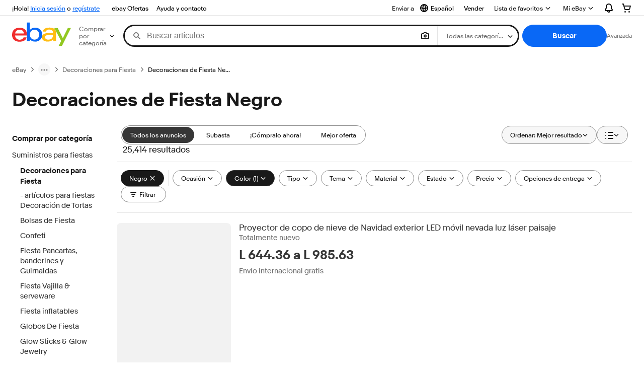

--- FILE ---
content_type: application/x-javascript;charset=UTF-8
request_url: https://ir.ebaystatic.com/cr/v/c01/85ace9ef-dcff-4c37-9e40-47663529fb8c.min.js
body_size: 18956
content:
/*! script version: 2.8.1 */
!function(e){function t(n){if(i[n])return i[n].exports;var r=i[n]={i:n,l:!1,exports:{}};return e[n].call(r.exports,r,r.exports,t),r.l=!0,r.exports}var i={};t.m=e,t.c=i,t.d=function(e,i,n){t.o(e,i)||Object.defineProperty(e,i,{configurable:!1,enumerable:!0,get:n})},t.n=function(e){var i=e&&e.__esModule?function(){return e.default}:function(){return e};return t.d(i,"a",i),i},t.o=function(e,t){return Object.prototype.hasOwnProperty.call(e,t)},t.p="",t(t.s=11)}([function(e,t,i){var n=i(3);e.exports={getBrowser:function(e){for(var t=e.navigator.userAgent,i=t?t.toLowerCase().replace(/-/g,""):"",n=["chrome","firefox","safari","msie","opera"],r={name:null,mobile:!1},a=0;a<n.length;a+=1)if(-1!==i.indexOf(n[a])){r.name=n[a];break}return null!=r.name&&(r.mobile=null!=i.match(/iPhone|iPad|iPod/i)),r},isIosWebview:function(e){var t=e.navigator.userAgent;return!(!t||-1===t.indexOf("iPhone")&&-1===t.indexOf("iPad")&&-1===t.indexOf("iPod")||-1!=t.indexOf("Safari"))},isQA:function(e){var t=this.getHostName(e);return-1!==t.indexOf(".qa.ebay.com")||"localhost"===t},isSDC:function(e){return-1!==this.getHostName(e).indexOf(".shopping.")},getHostName:function(e){var t=e.document.location.hostname;if(-1!==t.indexOf(".ebaystores."))try{t=t.replace(".ebaystores.",".ebay.")}catch(e){}return t},getDomain:function(e){var t=this.getHostName(e);if("localhost"===t)return".qa.ebay.com";if(-1!==t.indexOf(".shopping."))return".ebay.com";if(-1===t.indexOf(".ebay."))return null;var i=this.isQA(e),n=null;if(i)n=".qa.ebay.com";else{var r=t.indexOf(".ebay.");if(-1!==r){n=t.substring(r);var a=t.indexOf(".befr.ebay.be");-1!==a&&(n=t.substring(a));var o=t.indexOf(".benl.ebay.be");-1!==o&&(n=t.substring(o));var s=t.indexOf(".cafr.ebay.ca");-1!==s&&(n=t.substring(s))}}return n},isIframe:function(e){return e.self!==e.top},isInBackstory:function(e){if(!this.isIframe(e))return!1;var t=this.getHostName(e);return 0===t.indexOf("backstory.")||"localhost"===t},isStorageSupported:function(e,t){var i="_autotrack_storage_check",n=e[t];if(!n)return!1;try{return n.setItem(i,"1"),n.removeItem(i),!0}catch(e){return!1}},isSessionStorageSupported:function(e){return this.isStorageSupported(e,"sessionStorage")},isLocalStorageSupported:function(e){return this.isStorageSupported(e,"localStorage")},isDebugLevel:function(e){return this.isLocalStorageSupported(e)&&"true"===e.localStorage.getItem(n.DEBUG_KEY)},isSessionReplayOptin:function(e){return this.isLocalStorageSupported(e)&&"true"===e.localStorage.getItem(n.SR_OPTIN)}}},function(e,t,i){var n=i(0),r=i(13),a={getUnloadEvent:function(e){var t=n.getBrowser(e),i="unload";return"chrome"==t.name?i="beforeunload":"safari"==t.name&&t.mobile&&"onpagehide"in e?i="pagehide":"safari"!=t.name||t.mobile?n.isIosWebview(e)&&"onpagehide"in e&&(i="pagehide"):i="beforeunload",i},getVisibilityEvent:function(e){var t,i;return void 0!==e.document.hidden?(t="hidden",i="visibilitychange"):void 0!==e.document.msHidden?(t="msHidden",i="msvisibilitychange"):void 0!==e.document.webkitHidden&&(t="webkitHidden",i="webkitvisibilitychange"),{hidden:t,visibilityChange:i}},mergeConfig:function(e,t){for(var i in t)e[i]=t[i]},getSamplingRate:function(e,t){if(e.samplingRate){if("number"==typeof e.samplingRate)return e.samplingRate;if(n.isQA(t))return 100;var i=n.getDomain(t);if(i)return e.samplingRate[i]||0}return 0},getGuid:function(e,t){return t.userIdentity&&"ATK"!==t.eventFamily?t.userIdentity:null},getPageData:function(e){var t=null,i=null,r=null,a=null,o=null,s=null;if(e.trkCorrelationSessionInfo&&e.trkCorrelationSessionInfo.getTrackingCorrelationSessionInfo){var c=e.trkCorrelationSessionInfo.getTrackingCorrelationSessionInfo();if(c)for(var l=c.split(","),d=0;d<l.length;d+=1)if(l[d]){var u=l[d].split("=");if(2===u.length){var h=u[0],f=u[1];f&&h&&("operationId"===h?(t=f,a||(a=f)):"si"===h&&!o&&f&&(o=f))}}}if(e.raptor)try{r=e.raptor.require("ebay/context/Context").pid,a||(a=r)}catch(e){}if(e.HL_PAGE_TRACKING&&e.HL_PAGE_TRACKING.length>0){var g=e.HL_PAGE_TRACKING[0];!a&&g.pageId&&(a=g.pageId)}if(e.document.location&&e.document.location.hostname&&(0===e.document.location.hostname.indexOf("pages.")||0===e.document.location.hostname.indexOf("www.pages."))&&(i="2517779",a||(a=i)),e.document.location&&e.document.location.pathname&&(0===e.document.location.pathname.indexOf("/motors/blog/")||"/motors/blog"===e.document.location.pathname)&&(i="2166522",a||(a=i)),e.document.location&&e.document.location.hostname&&0===e.document.location.hostname.indexOf("stylestories.")&&(i="2229044",a||(a=i)),e._plsubtInp&&e._plsubtInp.pageId)i=String(e._plsubtInp.pageId),a||(a=i);else if(!i)try{for(var m=e.document.childNodes,d=0;d<m.length;d+=1)if(8===m[d].nodeType){var p=m[d].nodeValue;if(p&&-1!==p.indexOf("PageId:"))for(var v=p.split(","),y=0;y<v.length;y+=1){var b=this.trim(v[y]);b&&0===b.indexOf("PageId:")&&(i=this.trim(b.split(":")[1]))}}!a&&i&&"null"!==i&&(a=i)}catch(e){i=void 0}return n.isInBackstory(e)&&a&&(e._backstory_page_id=a),s=this.getCiid(e),{ePageId:t,nPageId:i,rPageId:r,entityId:a,guidFromPage:o,ciid:s}},enrichEventData:function(e,t){var i=["https://rover.","https://pulsar.","/gh/dfpsvc","s0hteylevy4bpkd12dvkd4yi5ms.js"],n=["https://autotrack.","configuration.js?ts="];if(t.isModuleEvent())return t.trackable.instanceId=t.activity.details.elementId,t.activity.details.elementId=void 0,t.trackable.description=t.activity.details.text||t.activity.details.alt,t.activity.details.text=void 0,t.activity.details.ratio&&(t.activity.ratio=t.activity.details.ratio.toFixed(2),t.activity.details.ratio=void 0),t.activity.duration=t.activity.details.dwell,t.activity.details.dwell=void 0,t.trackable.entityType=r.MODULE,t.trackable.entityId=t.activity.details.moduleId,t.activity.details.moduleId=void 0,t.activity.referer=void 0,t.activity.details.timestamp&&(t.activity.timestamp=t.activity.details.timestamp,t.activity.details.timestamp=void 0),t.activity.details.uuid&&(t.trackable.trackableId=t.activity.details.uuid,t.activity.details.uuid=void 0),t.activity.details.correlationId&&(t.trackable.correlationId=t.activity.details.correlationId,t.activity.details.correlationId=void 0),t.activity.details.viewTag=void 0,void(t.isClickEvent()&&(t.activity.details.etb=this.detectBlockers(e,i),t.activity.details.etbn=this.detectBlockers(e,n)||e._automatic_tracking_etb));var a=this.getPageData(e);!t.trackable.entityId&&a.entityId&&(t.trackable.entityId=a.entityId),!t.guid&&a.guidFromPage&&(t.guid=a.guidFromPage),a.ePageId&&(t.activity.details.ePageId=a.ePageId),a.nPageId&&(t.activity.details.nPageId=a.nPageId),a.rPageId&&(t.activity.details.rPageId=a.rPageId),a.ciid&&(t.activity.details.ciid=a.ciid),t.trackable.entityType=r.PAGE,this.detectBlockers(e,i)&&(t.context.others.etb=!0),(this.detectBlockers(e,n)||e._automatic_tracking_etb)&&(t.context.others.etbn=!0)},getSiteId:function(e,t){var i=n.getDomain(e),r=void 0;return i&&t.siteIdMappings&&(r=t.siteIdMappings[i]),r},getNavigationType:function(e){return e.performance&&e.performance.navigation?e.performance.navigation.type||0:0},detectBlockers:function(e,t){if(e.performance&&e.performance.getEntries){var i=e.performance.getEntries();if(i)for(var n=0;n<i.length;n+=1){var r=i[n].name,a=i[n].duration,o=i[n].startTime,s=i[n].responseEnd;if(a<=0&&r){if(o>=0&&s>=0&&s!=o)continue;for(var c=0;c<t.length;c+=1){var l=t[c];if(-1!==r.indexOf(l))return!0}}}}return!1},trim:function(e){return e&&e.replace(/^[\s\uFEFF\xA0]+|[\s\uFEFF\xA0]+$/g,"")},getViewportSize:function(e){var t=e.document.documentElement,i=e.document.getElementsByTagName("body")[0];return[e.innerWidth||t.clientWidth||i.clientWidth,e.innerHeight||t.clientHeight||i.clientHeight]},moduleImpressionEnabled:function(e,t){var i=e.moduleImpression;if("boolean"==typeof i)return i;var r=n.getDomain(t);return r&&i[r]},clickTrackingEnabled:function(e,t){var i=e.moduleClick;if("boolean"==typeof i)return i;var r=n.getDomain(t);return r&&i[r]},enterTrackingEnabled:function(e,t){var i=e.enterPress;if("boolean"==typeof i)return i;var r=n.getDomain(t);return r&&i[r]},apiTrackingEnabled:function(e,t){var i=e.apiTracking;if("boolean"==typeof i)return i;var r=n.getDomain(t);return r&&i[r]},changeTrackingEnabled:function(e,t){var i=e.moduleChange;if("boolean"==typeof i)return i;var r=n.getDomain(t);return r&&i[r]},isPageLoaded:function(e){return"complete"===e.document.readyState},enrichApiResponse:function(e,t,i,n){try{if(!i||0===i.length||!this.apiTrackingEnabled(e,t))return;i.sort(function(e,t){return t.activity.timestamp-e.activity.timestamp});for(var r=0;r<i.length;r+=1){var a=i[r],o=a.trackable.instanceId,s=a.trackable.entityId,c=a.activity.details._trksid,l=null;c&&(e.clickApiConfig[c]?l=e.clickApiConfig[c]:e.enterApiConfig[c]&&(l=e.enterApiConfig[c])),s&&(e.clickApiConfig[s]?l=e.clickApiConfig[s]:e.enterApiConfig[s]&&(l=e.enterApiConfig[s])),o&&(e.clickApiConfig[o]?l=e.clickApiConfig[o]:e.enterApiConfig[o]&&(l=e.enterApiConfig[o])),l&&n.consumeAndEnrich(l,a,e)}}catch(e){}},getViewportEventFamily:function(e,t){try{var i=t.viewportEventFamilyMappings;if(e&&i)for(var n=Object.keys(i),r=0;r<n.length;r++){var a=n[r],o=i[a];if(Array.isArray(o)&&-1!==o.indexOf(e))return a}}catch(e){}return"TRKPLT"},enrichDataPageViewTags:function(e,t,i){try{var n=""+(this.getPageData(e).entityId||"default"),r=e.document.getElementById("tracking_page_element");if(r&&(-1!==i.dataPageViewPageIdWhiteList.indexOf(n)||-1!==i.dataPageViewPageIdWhiteList.indexOf("*"))){var a=r.getAttribute("data-pageview");if(a&&-1!==a.indexOf("eventProperty"))try{for(var o=JSON.parse(a),s=Object.keys(o.eventProperty),c=0;c<s.length;c++){var l=s[c],d="tags_"+l;if(-1===i.dataPageViewPropBlockList.indexOf(l)&&!t.hasOwnProperty(d)){var u=o.eventProperty[l];u&&(t[d]="string"==typeof u?u:JSON.stringify(u))}}}catch(e){}}}catch(e){}},enrichDataClickTags:function(e,t,i,n){try{var r=""+(this.getPageData(e).entityId||"default"),a=t.getAttribute("data-click");if(a&&-1!==a.indexOf("eventProperty")&&(-1!==n.dataClickPageIdWhiteList.indexOf(r)||-1!==n.dataClickPageIdWhiteList.indexOf("*")))try{for(var o=JSON.parse(a),s=Object.keys(o.eventProperty),c=0;c<s.length;c++){var l=s[c];if(-1===n.dataClickPropBlockList.indexOf(l)){var d="tags_"+l,u=o.eventProperty[l];u&&(i[d]="string"==typeof u?u:JSON.stringify(u))}}}catch(e){}this.enrichDataPageViewTags(e,i,n)}catch(e){}},enrichDataModuleTags:function(e,t,i,n){try{var r=""+(this.getPageData(e).entityId||"default"),a=t.getAttribute("data-view");if(a&&-1!==a.indexOf("eventProperty")&&(-1!==n.dataModulePageIdWhiteList.indexOf(r)||-1!==n.dataModulePageIdWhiteList.indexOf("*")))try{for(var o=JSON.parse(a),s=Object.keys(o.eventProperty),c=0;c<s.length;c++){var l=s[c];if(-1===n.dataModulePropBlockList.indexOf(l)){var d="tags_"+l,u=o.eventProperty[l];u&&(i[d]="string"==typeof u?u:JSON.stringify(u))}}}catch(e){}}catch(e){}},getCiid:function(e){var t=null;return e.$trk&&e.$trk.psi&&(t=e.$trk.psi),t},getShadowRoot:function(e){return e._shadowRootProxy||e.shadowRoot},enrichPerformanceInfo:function(e,t){if(e.performance&&e.performance.timing){var i=e.performance.timing,n=i.connectEnd-i.connectStart,r=i.domainLookupEnd-i.domainLookupStart,a=i.loadEventStart-i.navigationStart,o=i.responseStart-i.navigationStart;t.perf=JSON.stringify({conn:n,dns:r,load:a,ttfb:o}),t.loadTime=a}}};e.exports=a},function(e,t){var i={disabled:!1,checkTB:!1,eventFamily:"ATK",sendAwait:2e4,bufferLimit:50,userIdentity:null,syncUnload:!1,samplingRate:100,upgradePolicy:{rate:0,url:"",restrictedDomains:[]},stagingEndpoint:function(e){return"https://autotrack.vip.qa.ebay.com/customer/v1"},prodEndpoint:function(e){var t=e.indexOf(".ebay.");if(-1!==t){var i=e.substring(t),n=e.indexOf(".befr.ebay.be"),r=e.indexOf(".benl.ebay.be"),a=e.indexOf(".ebay.be");-1!==n?i=e.substring(n):-1!==r?i=e.substring(r):-1!==a&&(i=".befr.ebay.be");var o=e.indexOf(".cafr.ebay.ca");return-1!==o&&(i=e.substring(o)),"https://backstory"+i+"/customer/v1"}return"https://backstory.ebay.com/customer/v1"},siteIdMappings:{".qa.ebay.com":0,".ebay.com.sg":216,".ebay.ie":205,".ebay.es":186,".ebay.co.uk":3,".ebay.de":77,".ebay.com.au":15,".ebay.com":0,".ebay.fr":71,".ebay.ca":2,".ebay.at":16,".befr.ebay.be":23,".benl.ebay.be":123,".ebay.be":23,".ebay.ch":193,".ebay.com.hk":201,".ebay.in":203,".ebay.it":101,".ebay.com.my":207,".ebay.nl":146,".ebay.ph":211,".ebay.pl":212,".cafr.ebay.ca":210},viewportEventFamilyMappings:{LST:["2351460","2381081","3658866","4380942","4391503","3199254","3844695","3776416"]},restApi:function(e){return e?"/bs_img_service":"/customer_service"},stagingViewport:function(e){return"https://edgetrksvc.vip.qa.ebay.com/base/service/v1/viewport_events"},prodViewport:function(e){var t=e.indexOf(".ebay.");if(-1!==t){var i=e.substring(t),n=e.indexOf(".befr.ebay.be"),r=e.indexOf(".benl.ebay.be"),a=e.indexOf(".ebay.be");-1!==n?i=e.substring(n):-1!==r?i=e.substring(r):-1!==a&&(i=".befr.ebay.be");var o=e.indexOf(".cafr.ebay.ca");return-1!==o&&(i=e.substring(o)),"https://edgetrksvc"+i+"/base/service/v1/viewport_events"}return"https://edgetrksvc.ebay.com/base/service/v1/viewport_events"},blockerEndpoint:function(e){var t=e.indexOf(".ebay.");if(-1!==t){var i=e.substring(t),n=e.indexOf(".befr.ebay.be"),r=e.indexOf(".benl.ebay.be"),a=e.indexOf(".ebay.be");-1!==n?i=e.substring(n):-1!==r?i=e.substring(r):-1!==a&&(i=".befr.ebay.be");var o=e.indexOf(".cafr.ebay.ca");return-1!==o&&(i=e.substring(o)),"https://autotrack"+i+"/autotrk/v1/atr_events_param?pld="}return"https://autotrack.ebay.com/autotrk/v1/atr_events_param?pld="},moduleIdAttrs:["data-click","data-view","data-track","_sp","data-interactions","data-vi-tracking","_nnsid"],dataModulePropBlockList:["trackableId","ammiid","moduledtl","ampid","sid","pageci","amdata","iid","clkid","pid","plmt.id"],dataModulePageIdWhiteList:["2380676","2374601","4542154","2380680","4560505","4517509"],dataClickPropBlockList:["trackableId","ammiid","moduledtl","ampid","sid","pageci","amdata","iid","clkid","pid","plmt.id"],dataClickPageIdWhiteList:["4508568","4507253","2355842","2353552","2523510","4492868","4492867","4492872","4492870","2566055","2376473","4536386","2380676","2374601","4542154","2380680","4560505","4517509"],dataPageViewPropBlockList:["trackableId","ammiid","ampid","pageci","pid"],dataPageViewPageIdWhiteList:["4508568","4507253","2355842","2353552","2523510","4492868","4492867","4492872","4492870","2566055","2376473","4536386","2380676","2374601","4542154","2380680","4560505","4517509"],maxTextLength:50,detailsFetchLevels:5,clickFetchLevels:8,trackableIframes:["4536386"],moduleImpression:!0,dynamicDetection:!0,enableCustomTracking:!0,maxDynamics:200,dynamicSelectors:'.x-btf-river .d-vi-region, .merch-module .merch-placements-container, [id^="placement"] .recs-module .merch-placements-container, .page-alerts, #placement_101912',dynamicSubtreeSelectors:{'[class*="x-ads-slot--"]':".recs-placement-arrangement",'[class*="x-ads-slot-btf--"]':".recs-placement-arrangement",".box-column.iframe-container":".box-row.item-card-row"},dynamicPageIds:["2047675","4429486","2565810","4536386"],moduleElements:["div","section","article","li","tr","button","a","iframe","[data-click]","[data-view]","[data-track]","[data-interactions]"],elementConfig:{default:{minModuleWidth:200,minModuleHeight:100,minArea:2e4,maxModuleWidth:null,maxModuleHeight:1e3,dedupSizeDelta:60,dedupPosDelta:30,extraDedupModules:null},2351460:{extraDedupModules:'.srp-results > li[id^="item"]'},4536386:{extraDedupModules:".item-card-row .item-card"}},customElements:{default:[],3137842:["div.play"],3418065:["div.str-header__banner.str-header__banner--large"],2489527:["span.brm-pill__item-label, span.brm__flyout__btn-label, button.brm__all-filters.fake-link"],3606739:["li#gh-ti"],4517509:["div.sc-review-button","a.campaign-container__ctaButton.fake-btn.fake-btn–primary",".reco-carousel__item .todays-insights__card-container > div"]},maxElements:500,maxItemIds:25,minModuleDwell:1e3,maxModuleDwell:18e5,itemFields:{discount:".hl-item__discount, s-item__discount",prevPrice:".hl-item__additionalPrice>del, .s-item__trending-price>.STRIKETHROUGH",price:".hl-item__displayPrice, .s-item__price",title:".s-item__title"},moduleClick:!0,clickElements:["a","button","select","area","#str_bkw_input","#tracking-events-details-toggle-click","#pass","#accountNumber","#accountNumberConfirm",".bic-form_account-held-by-select",".field bic-field .$bankName field--fluid",".field bic-field .$bankBranchName field--fluid"],clickRoles:["button","link","tab","menuitem","option","combobox","menuitemcheckbox","menuitemradio"],clickInputs:["button","submit","radio","checkbox"],maxClicks:100,moduleChange:!0,changeElements:["select"],changeInputs:["radio","checkbox"],debounceChangeElements:[],debounceInputs:[],maxChanges:20,enableViewport:!0,enableViewportRatioPageIds:[],enterPress:!0,enterInputs:["text","password","tel"],enterElements:["a","button"],apiTracking:!1,clickApiConfig:{"p2047675.l1473":"/cta/addtocart?item=","p2349624.m2548.l5001":"/act/bulkAddToCart?itemId=","button#signin-continue-btn":"/signin/srv/identifer"},enterApiConfig:{"input#userid":"/signin/srv/identifer","button#signin-continue-btn":"/signin/srv/identifer"},apiTimeout:5e3,allowedPages:[],fullPages:[],sampledPages:{},sampledUrlParams:{},srPropName:"[Amplitude] Session Replay ID",unMaskConfig:{},replayTimeout:18e5,uploadAmp:!1};e.exports=i},function(e,t){e.exports={TAB_ID_KEY:"autotrack_tab_id",OFFLINE_BUFFER_KEY:"autotrack_offline_buffer",PARENT_ID_KEY:"autotrack_parent_impression_id",BRANCHING_IDS_KEY:"autotrack_branching_impressions",DEBUG_KEY:"autotrack_debug_enabled",SR_OPTIN:"session_replay_optin",SR_SESSION_TIME:"session_replay_session_time",LATEST_TRACK_TIME:"autotrack_latest_time"}},function(e,t,i){var n=i(7),r=i(1),a={create:function(e){var t=void 0!==e.crypto&&e.crypto.getRandomValues&&e.crypto.getRandomValues.bind(e.crypto)||void 0!==e.msCrypto&&"function"==typeof e.msCrypto.getRandomValues&&e.msCrypto.getRandomValues.bind(e.msCrypto);if(t&&Uint8Array){var i=t(new Uint8Array(16));i[6]=15&i[6]|64,i[8]=63&i[8]|128;for(var a=[],o=0;o<256;++o)a[o]=(o+256).toString(16).substr(1);var s=0,c=[a[i[s++]],a[i[s++]],a[i[s++]],a[i[s++]],"-",a[i[s++]],a[i[s++]],"-",a[i[s++]],a[i[s++]],"-",a[i[s++]],a[i[s++]],"-",a[i[s++]],a[i[s++]],a[i[s++]],a[i[s++]],a[i[s++]],a[i[s++]]].join("");return c}var l=Date.now();e.performance&&"function"==typeof e.performance.now&&(l+=performance.now()),l+=n.getMod1000(r.getGuid(e,{}))||0;var c="xxxxxxxx-xxxx-4xxx-yxxx-xxxxxxxxxxxx".replace(/[xy]/g,function(e){var t=(l+16*Math.random())%16|0;return l=Math.floor(l/16),("x"===e?t:11&t).toString(16)});return c}};e.exports=a},function(e,t){e.exports={VIEW:"VIEW",ACTN:"ACTN",EXIT:"EXIT",UNKNOWN:"UNKNOWN"}},function(e,t){e.exports={TAB_VIEW:"TAB_VIEW",TAB_SWITCH:"TAB_SWITCH",PAGE_LOAD:"PAGE_LOAD",HASH_CHANGE:"HASH_CHANGE",PAGE_CHANGE:"PAGE_CHANGE",BACK_FORWARD:"BACK_FORWARD",PAGE_RELOAD:"PAGE_RELOAD",MODULE_IMPRESSION:"MOD_VIEW",PAGE_UNLOAD:"PAGE_UNLOAD",TAB_HIDE:"TAB_HIDE",CLICK:"CLICK",R_CLICK:"R_CLICK",C_CLICK:"C_CLICK",CHANGE:"CHANGE",SELECT:"SELECT",UNSELECT:"UNSELECT",DATA_ENTRY:"DATA_ENTRY",ENTER_KEY:"ENTER_KEY",UNKNOWN:"UNKNOWN"}},function(e,t){function i(e,t){if(!(this instanceof i))return e instanceof i?e:void 0===e?i.ZERO:i.parse(e);for(;e.length&&!e[e.length-1];)--e.length;this._d=e,this._s=e.length?t||1:0}function n(e){function t(e,t){return e<<t|e>>>32-t}function i(e,t){var i,n,r,a,o;return r=2147483648&e,a=2147483648&t,i=1073741824&e,n=1073741824&t,o=(1073741823&e)+(1073741823&t),i&n?2147483648^o^r^a:i|n?1073741824&o?3221225472^o^r^a:1073741824^o^r^a:o^r^a}function n(e,t,i){return e&t|~e&i}function r(e,t,i){return e&i|t&~i}function a(e,t,i){return e^t^i}function o(e,t,i){return t^(e|~i)}function s(e,r,a,o,s,c,l){return e=i(e,i(i(n(r,a,o),s),l)),i(t(e,c),r)}function c(e,n,a,o,s,c,l){return e=i(e,i(i(r(n,a,o),s),l)),i(t(e,c),n)}function l(e,n,r,o,s,c,l){return e=i(e,i(i(a(n,r,o),s),l)),i(t(e,c),n)}function d(e,n,r,a,s,c,l){return e=i(e,i(i(o(n,r,a),s),l)),i(t(e,c),n)}function u(e){var t,i,n="",r="";for(i=0;i<=3;i++)t=e>>>8*i&255,r="0"+t.toString(16),n+=r.substr(r.length-2,2);return n}var h,f,g,m,p,v,y,b,_,I=Array();for(string=function(e){e=e.replace(/\r\n/g,"\n");for(var t="",i=0;i<e.length;i++){var n=e.charCodeAt(i);n<128?t+=String.fromCharCode(n):n>127&&n<2048?(t+=String.fromCharCode(n>>6|192),t+=String.fromCharCode(63&n|128)):(t+=String.fromCharCode(n>>12|224),t+=String.fromCharCode(n>>6&63|128),t+=String.fromCharCode(63&n|128))}return t}(e),I=function(e){for(var t,i=e.length,n=i+8,r=(n-n%64)/64,a=16*(r+1),o=Array(a-1),s=0,c=0;c<i;)t=(c-c%4)/4,s=c%4*8,o[t]=o[t]|e.charCodeAt(c)<<s,c++;return t=(c-c%4)/4,s=c%4*8,o[t]=o[t]|128<<s,o[a-2]=i<<3,o[a-1]=i>>>29,o}(e),v=1732584193,y=4023233417,b=2562383102,_=271733878,h=0;h<I.length;h+=16)f=v,g=y,m=b,p=_,v=s(v,y,b,_,I[h+0],7,3614090360),_=s(_,v,y,b,I[h+1],12,3905402710),b=s(b,_,v,y,I[h+2],17,606105819),y=s(y,b,_,v,I[h+3],22,3250441966),v=s(v,y,b,_,I[h+4],7,4118548399),_=s(_,v,y,b,I[h+5],12,1200080426),b=s(b,_,v,y,I[h+6],17,2821735955),y=s(y,b,_,v,I[h+7],22,4249261313),v=s(v,y,b,_,I[h+8],7,1770035416),_=s(_,v,y,b,I[h+9],12,2336552879),b=s(b,_,v,y,I[h+10],17,4294925233),y=s(y,b,_,v,I[h+11],22,2304563134),v=s(v,y,b,_,I[h+12],7,1804603682),_=s(_,v,y,b,I[h+13],12,4254626195),b=s(b,_,v,y,I[h+14],17,2792965006),y=s(y,b,_,v,I[h+15],22,1236535329),v=c(v,y,b,_,I[h+1],5,4129170786),_=c(_,v,y,b,I[h+6],9,3225465664),b=c(b,_,v,y,I[h+11],14,643717713),y=c(y,b,_,v,I[h+0],20,3921069994),v=c(v,y,b,_,I[h+5],5,3593408605),_=c(_,v,y,b,I[h+10],9,38016083),b=c(b,_,v,y,I[h+15],14,3634488961),y=c(y,b,_,v,I[h+4],20,3889429448),v=c(v,y,b,_,I[h+9],5,568446438),_=c(_,v,y,b,I[h+14],9,3275163606),b=c(b,_,v,y,I[h+3],14,4107603335),y=c(y,b,_,v,I[h+8],20,1163531501),v=c(v,y,b,_,I[h+13],5,2850285829),_=c(_,v,y,b,I[h+2],9,4243563512),b=c(b,_,v,y,I[h+7],14,1735328473),y=c(y,b,_,v,I[h+12],20,2368359562),v=l(v,y,b,_,I[h+5],4,4294588738),_=l(_,v,y,b,I[h+8],11,2272392833),b=l(b,_,v,y,I[h+11],16,1839030562),y=l(y,b,_,v,I[h+14],23,4259657740),v=l(v,y,b,_,I[h+1],4,2763975236),_=l(_,v,y,b,I[h+4],11,1272893353),b=l(b,_,v,y,I[h+7],16,4139469664),y=l(y,b,_,v,I[h+10],23,3200236656),v=l(v,y,b,_,I[h+13],4,681279174),_=l(_,v,y,b,I[h+0],11,3936430074),b=l(b,_,v,y,I[h+3],16,3572445317),y=l(y,b,_,v,I[h+6],23,76029189),v=l(v,y,b,_,I[h+9],4,3654602809),_=l(_,v,y,b,I[h+12],11,3873151461),b=l(b,_,v,y,I[h+15],16,530742520),y=l(y,b,_,v,I[h+2],23,3299628645),v=d(v,y,b,_,I[h+0],6,4096336452),_=d(_,v,y,b,I[h+7],10,1126891415),b=d(b,_,v,y,I[h+14],15,2878612391),y=d(y,b,_,v,I[h+5],21,4237533241),v=d(v,y,b,_,I[h+12],6,1700485571),_=d(_,v,y,b,I[h+3],10,2399980690),b=d(b,_,v,y,I[h+10],15,4293915773),y=d(y,b,_,v,I[h+1],21,2240044497),v=d(v,y,b,_,I[h+8],6,1873313359),_=d(_,v,y,b,I[h+15],10,4264355552),b=d(b,_,v,y,I[h+6],15,2734768916),y=d(y,b,_,v,I[h+13],21,1309151649),v=d(v,y,b,_,I[h+4],6,4149444226),_=d(_,v,y,b,I[h+11],10,3174756917),b=d(b,_,v,y,I[h+2],15,718787259),y=d(y,b,_,v,I[h+9],21,3951481745),v=i(v,f),y=i(y,g),b=i(b,m),_=i(_,p);var E=u(v)+u(y)+u(b)+u(_);this.md5=E.toLowerCase(),this.get16Bits=function(){for(var e="",t=0;t<8;t++){var i=14-2*t;e+=this.md5.substr(i,2)}return e}}var r={_guidHash:void 0,getMod1000:function(e){if(void 0===this._guidHash&&e){var t=new n(e).get16Bits(),r=i.parse(t,16);this._guidHash=r.modPow(i.ONE,1e3)}return this._guidHash},isInSampling:function(e,t){if(t>=100)return!0;var i=this.getMod1000(e);return i<Math.floor(parseFloat(10*t))&&i>0}};i.radixRegex=[/^$/,/^$/,/^[01]*$/,/^[012]*$/,/^[0-3]*$/,/^[0-4]*$/,/^[0-5]*$/,/^[0-6]*$/,/^[0-7]*$/,/^[0-8]*$/,/^[0-9]*$/,/^[0-9aA]*$/,/^[0-9abAB]*$/,/^[0-9abcABC]*$/,/^[0-9a-dA-D]*$/,/^[0-9a-eA-E]*$/,/^[0-9a-fA-F]*$/,/^[0-9a-gA-G]*$/,/^[0-9a-hA-H]*$/,/^[0-9a-iA-I]*$/,/^[0-9a-jA-J]*$/,/^[0-9a-kA-K]*$/,/^[0-9a-lA-L]*$/,/^[0-9a-mA-M]*$/,/^[0-9a-nA-N]*$/,/^[0-9a-oA-O]*$/,/^[0-9a-pA-P]*$/,/^[0-9a-qA-Q]*$/,/^[0-9a-rA-R]*$/,/^[0-9a-sA-S]*$/,/^[0-9a-tA-T]*$/,/^[0-9a-uA-U]*$/,/^[0-9a-vA-V]*$/,/^[0-9a-wA-W]*$/,/^[0-9a-xA-X]*$/,/^[0-9a-yA-Y]*$/,/^[0-9a-zA-Z]*$/],i.ZERO=new i([],0),i.ONE=new i([1],1),i.small=[i.ZERO,i.ONE,new i([2],1),new i([3],1),new i([4],1),new i([5],1),new i([6],1),new i([7],1),new i([8],1),new i([9],1),new i([0,1],1),new i([1,1],1),new i([2,1],1),new i([3,1],1),new i([4,1],1),new i([5,1],1),new i([6,1],1),new i([7,1],1),new i([8,1],1),new i([9,1],1),new i([0,2],1),new i([1,2],1),new i([2,2],1),new i([3,2],1),new i([4,2],1),new i([5,2],1),new i([6,2],1),new i([7,2],1),new i([8,2],1),new i([9,2],1),new i([0,3],1),new i([1,3],1),new i([2,3],1),new i([3,3],1),new i([4,3],1),new i([5,3],1),new i([6,3],1)],i.digits="0123456789ABCDEFGHIJKLMNOPQRSTUVWXYZ".split(""),i.prototype.toString=function(e){if((e=+e||10)<2||e>36)throw new Error("illegal radix "+e+".");if(0===this._s)return"0";if(10===e)return(this._s<0?"-":"")+(this._d.slice().reverse().join("")||"0");var t=i.digits;e=i(e);for(var n,r=this._s,a=this.abs(),o=[];0!==a._s;){var s=a.divRem(e);a=s[0],n=s[1],o.push(t[n])}return(r<0?"-":"")+o.reverse().join("")},i.parse=function(e,t){e=e.toString(),void 0!==t&&10!=+t||(e=function(e){return e=e.replace(/\s*[*xX]\s*10\s*(\^|\*\*)\s*/,"e"),e.replace(/^([+\-])?(\d+)\.?(\d*)[eE]([+\-]?\d+)$/,function(e,t,i,n,r){r=+r;var a=r<0,o=i.length+r;e=(a?i:n).length,r=(r=Math.abs(r))>=e?r-e+a:0;var s=new Array(r+1).join("0"),c=i+n;return(t||"")+(a?c=s+c:c+=s).substr(0,o+=a?s.length:0)+(o<c.length?"."+c.substr(o):"")})}(e));var n=/^([+\-]?)(0[xXbB]?)?([0-9A-Za-z]*)(?:\.\d*)?$/.exec(e);if(n){var r=n[1]||"+",a=n[2]||"",o=n[3]||"";if(void 0===t)"0"===a?0===o.length?(t=10,o="0"):t=8:t="0x"===a||"0X"===a?16:"0b"===a||"0B"===a?2:10;else if(t<2||t>36)throw new Error("Illegal radix "+t+".");if(t=+t,!i.radixRegex[t].test(o))throw new Error("Bad digit for radix "+t);if(o=o.replace(/^0+/,"").split(""),0===o.length)return i.ZERO;if(r="-"===r?-1:1,10===t){for(var s=o.length,c=new Array(s),l=0;l<s;l++)c[l]=Number(o[l]);return new i(c.reverse(),r)}var d=i.ZERO;t=i(t);for(var u=i.small,l=0;l<o.length;l++)d=d.multiply(t).add(u[parseInt(o[l],36)]);return new i(d._d,r)}throw new Error("Invalid BigInteger format: "+e)},i.prototype.add=function(e){if(0===this._s)return i(e);if(e=i(e),0===e._s)return this;if(this._s!==e._s)return e=e.negate(),this.subtract(e);for(var t=this._d,n=e._d,r=t.length,a=n.length,o=new Array(Math.max(r,a)+1),s=Math.min(r,a),c=0,l=0;l<s;l++){var d=t[l]+n[l]+c;o[l]=d%10,c=d/10|0}a>r&&(t=n,r=a);for(var l=s;c&&l<r;l++){var d=t[l]+c;o[l]=d%10,c=d/10|0}for(c&&(o[l]=c);l<r;l++)o[l]=t[l];return new i(o,this._s)},i.prototype.abs=function(){return this._s<0?this.negate():this},i.prototype.subtract=function(e){if(0===this._s)return i(e).negate();if(e=i(e),0===e._s)return this;if(this._s!==e._s)return e=e.negate(),this.add(e);var t=this;if(this._s<0){var n=t;t=new i(e._d,1),e=new i(n._d,1)}var r=t.compareAbs(e);if(0===r)return i.ZERO;if(r<0){var n=e;e=t,t=n}for(var a=t._d,o=e._d,s=a.length,c=o.length,l=new Array(s),d=0,u=0;u<c;u++){var h=a[u]-d-o[u];h<0?(h+=10,d=1):d=0,l[u]=h}for(var u=c;u<s;u++){var h=a[u]-d;if(!(h<0)){l[u++]=h;break}h+=10,l[u]=h}for(;u<s;u++)l[u]=a[u];return new i(l,r)},function(){function e(e,t){for(var n=e._d,r=n.slice(),a=0;;){var o=(n[a]||0)+1;if(r[a]=o%10,o<=9)break;++a}return new i(r,t)}function t(e,t){for(var n=e._d,r=n.slice(),a=0;;){var o=(n[a]||0)-1;if(!(o<0)){r[a]=o;break}r[a]=o+10,++a}return new i(r,t)}i.prototype.next=function(){switch(this._s){case 0:return i.ONE;case-1:return t(this,-1);case 1:default:return e(this,1)}},i.prototype.prev=function(){switch(this._s){case 0:return i.M_ONE;case-1:return e(this,-1);case 1:default:return t(this,1)}}}(),i.prototype.compareAbs=function(e){if(this===e)return 0;if(e=i(e),0===this._s)return 0!==e._s?-1:0;if(0===e._s)return 1;var t=this._d.length,n=e._d.length;if(t<n)return-1;if(t>n)return 1;for(var r=this._d,a=e._d,o=t-1;o>=0;o--)if(r[o]!==a[o])return r[o]<a[o]?-1:1;return 0},i.prototype.compare=function(e){if(this===e)return 0;if(e=i(e),0===this._s)return-e._s;if(this._s===e._s){return this.compareAbs(e)*this._s}return this._s},i.prototype.isUnit=function(){return this===i.ONE||this===i.M_ONE||1===this._d.length&&1===this._d[0]},i.prototype.multiply=function(e){if(0===this._s)return i.ZERO;if(e=i(e),0===e._s)return i.ZERO;if(this.isUnit())return this._s<0?e.negate():e;if(e.isUnit())return e._s<0?this.negate():this;if(this===e)return this.square();for(var t=this._d.length>=e._d.length,n=(t?this:e)._d,r=(t?e:this)._d,a=n.length,o=r.length,s=a+o,c=new Array(s),l=0;l<s;l++)c[l]=0;for(var l=0;l<o;l++){for(var d=0,u=r[l],h=a+l,f=l;f<h;f++){var g=c[f]+u*n[f-l]+d;d=g/10|0,c[f]=g%10|0}if(d){var g=c[f]+d;d=g/10|0,c[f]=g%10}}return new i(c,this._s*e._s)},i.prototype.multiplySingleDigit=function(e,t){if(0===e||0===this._s)return i.ZERO;if(1===e)return this;if(t[e])return t[e];if(1===this._d.length){var n=this._d[0]*e;return n>9?new i([n%10|0,n/10|0],1):(t[e]=i.small[n],t[e])}if(2===e)return t[e]=this.add(this),t[e];if(this.isUnit())return t[e]=i.small[e],t[e];for(var r=this._d,a=r.length,o=a+1,s=new Array(o),c=0;c<o;c++)s[c]=0;for(var l=0,d=0;d<a;d++){var n=e*r[d]+l;l=n/10|0,s[d]=n%10|0}if(l){var n=l;l=n/10|0,s[d]=n%10}return t[e]=new i(s,1),t[e]},i.prototype.square=function(){if(0===this._s)return i.ZERO;if(this.isUnit())return i.ONE;for(var e,t,n,r=this._d,a=r.length,o=new Array(a+a+1),s=0;s<a;s++)n=2*s,e=r[s]*r[s],t=e/10|0,o[n]=e%10,o[n+1]=t;for(var s=0;s<a;s++){t=0,n=2*s+1;for(var c=s+1;c<a;c++,n++)e=r[c]*r[s]*2+o[n]+t,t=e/10|0,o[n]=e%10;n=a+s;var l=t+o[n];t=l/10|0,o[n]=l%10,o[n+1]+=t}return new i(o,1)},i.prototype.divide=function(e){return this.divRem(e)[0]},i.prototype.remainder=function(e){return this.divRem(e)[1]},i.prototype.divRem=function(e){if(e=i(e),0===e._s)throw new Error("Divide by zero");if(0===this._s)return[i.ZERO,i.ZERO];if(1===e._d.length)return this.divRemSmall(e._s*e._d[0]);switch(this.compareAbs(e)){case 0:return[this._s===e._s?i.ONE:i.M_ONE,i.ZERO];case-1:return[i.ZERO,this]}var t=this._s*e._s,n=e.abs(),r=new Array(10),a=this._d.slice(),o=(e._d.length,a.length,[]),s=new i([],1);for(s._s=1;a.length;)if(s._d.unshift(a.pop()),s=new i(s._d,1),s.compareAbs(e)<0)o.push(0);else{if(0===s._s)var c=0;else var c=9;do{var l=n.multiplySingleDigit(c,r);if(l.compareAbs(s)<=0)break;c--}while(c);if(o.push(c),c){var d=s.subtract(l);s._d=d._d.slice()}}return[new i(o.reverse(),t),new i(s._d,this._s)]},i.prototype.divRemSmall=function(e){if(0===(e=+e))throw new Error("Divide by zero");var t=e<0?-1:1,n=this._s*t;if((e=Math.abs(e))<1||e>9)throw new Error("Argument out of range");if(0===this._s)return[i.ZERO,i.ZERO];if(1===e||-1===e)return[1===n?this.abs():new i(this._d,n),i.ZERO];if(1===this._d.length){var r=i.small[this._d[0]/e|0],a=i.small[this._d[0]%e|0];return n<0&&(r=r.negate()),this._s<0&&(a=a.negate()),[r,a]}for(var o=this._d.slice(),s=new Array(o.length),c=0,l=0,d=0;o.length;)if((c=10*c+o[o.length-1])<e)s[d++]=0,o.pop(),l=10*l+c;else{if(0===c)var u=0;else var u=c/e|0;var h=e*u;l=c-h,s[d++]=u,u?(o.pop(),c=l):o.pop()}var a=i.small[l];return this._s<0&&(a=a.negate()),[new i(s.reverse(),n),a]},i.prototype.isOdd=function(){var e=this._d;return!(0===this._s||0===e.length||e[0]%2==0)},i.prototype.sign=function(){return this._s},i.prototype.isPositive=function(){return this._s>0},i.prototype.isNegative=function(){return this._s<0},i.prototype.modPow=function(e,t){for(var n=i.ONE,r=this;e.isPositive();)e.isOdd()&&(n=n.multiply(r).remainder(t)),e=e.divide(i.small[2]),e.isPositive()&&(r=r.square().remainder(t));return n},i.prototype.valueOf=function(){return parseInt(this.toString(),10)},i.MAX_EXP=i(2147483647),e.exports=r},function(e,t,i){(function(t){var n=i(6),r=i(5),a=i(16),o=i(0),s=i(1),c=i(4);e.exports={elements:[],historyList:[],impressionOb:null,elementOb:null,subtreeOb:null,shadowRootOb:null,dynamicElements:[],clickCount:0,changeCount:0,viewportElements:[],changeList:[],timeOutRef:null,trackImpression:function(e,t,i){try{var n=""+s.getPageData(t).entityId;if(o.isIframe(t)&&-1===i.trackableIframes.indexOf(n)&&!o.isInBackstory(t))return;if(!s.moduleImpressionEnabled(i,t))return;if(!t.document.querySelectorAll)return;if(t.IntersectionObserver&&(this._registerObservations(t,i),this.timeOutRef&&t.clearTimeout(this.timeOutRef),i.maxModuleDwell&&i.maxModuleDwell>0)){var r=this;this.timeOutRef=t.setTimeout(function(){r.flushBeforeExit(e,t,i)},i.maxModuleDwell)}}catch(e){}},trackClicks:function(e,t,i,n){try{if(!s.clickTrackingEnabled(i,t))return;var r=this,a=n||t;a.addEventListener("mousedown",function(n){try{n.target&&(n.target._ea_clicked=!0,r._clickHandler(e,t,i,n))}catch(e){}}),a.addEventListener("click",function(n){try{n.target&&(n.target._ea_clicked?n.target._ea_clicked=!1:r._clickHandler(e,t,i,n))}catch(e){}})}catch(e){}},_clickHandler:function(e,t,i,l){try{var d=l.which&&3===l.which,u=l.ctrlKey||l.metaKey,h=n.CLICK;if(d?h=n.R_CLICK:u&&(h=n.C_CLICK),this.clickCount<=i.maxClicks){for(var f=l.target,g=null,m=c.create(t),p=!1,v=0;f&&f.tagName&&(!g||!p)&&v<=i.clickFetchLevels;){if(g||-1===i.clickElements.indexOf(f.tagName.toLowerCase())&&-1===i.clickElements.indexOf("#"+f.getAttribute("id"))&&-1===i.clickElements.indexOf("."+f.getAttribute("class"))&&-1===i.clickRoles.indexOf(f.getAttribute("role"))&&(!f.tagName||f.tagName.toLowerCase()!==a.INPUT||-1===i.clickInputs.indexOf(f.getAttribute("type"))&&"_nkw"!==f.getAttribute("name"))||(g=f),!p)for(var y=0;y<this.historyList.length;y+=1)if(this.historyList[y].node===f&&-1!==this.elements.indexOf(this.historyList[y].node)){p=!0,m=this.historyList[y].uuid;break}f=f.parentNode,v+=1}if(g){var b=this._getElementDetails(t,g,i);s.enrichDataClickTags(t,g,b,i),this.clickCount+=1,o.isDebugLevel(t)&&console.debug("click tracking",b,this.clickCount,m),b.uuid=m,e.eaTrack("event",r.ACTN,h,b)}}}catch(e){}},trackEnterPress:function(e,t,i,c){try{if(!s.enterTrackingEnabled(i,t))return;var l=this;(c||t).addEventListener("keydown",function(c){try{if(13===c.keyCode){var d=c.target;if(d&&(-1!==i.enterElements.indexOf(d.tagName.toLowerCase())||-1!==i.enterElements.indexOf("#"+d.getAttribute("id"))||-1!==i.enterElements.indexOf("."+d.getAttribute("class"))||d.tagName&&d.tagName.toLowerCase()===a.INPUT&&-1!==i.enterInputs.indexOf(d.getAttribute("type")))){var u=l._getElementDetails(t,d,i);s.enrichDataClickTags(t,d,u,i),u.uuid=l._getClosedImpressionId(t,d,i.clickFetchLevels),o.isDebugLevel(t)&&console.debug("enter press tracking",u),e.eaTrack("event",r.ACTN,n.ENTER_KEY,u)}}}catch(e){}})}catch(e){}},trackChanges:function(e,t,i,n){try{if(!s.changeTrackingEnabled(i,t))return;var r=this;(n||t).addEventListener("change",function(n){try{if(r.changeCount<=i.maxChanges){var o=n.target;o&&o.tagName&&(-1!==i.changeElements.indexOf(o.tagName.toLowerCase())||o.tagName.toLowerCase()===a.INPUT&&-1!==i.changeInputs.indexOf(o.getAttribute("type"))?r._triggerChangeEvent(e,o,t,i):(-1!==i.debounceChangeElements.indexOf(o.tagName.toLowerCase())||o.tagName.toLowerCase()===a.INPUT&&-1!==i.debounceInputs.indexOf(o.getAttribute("type")))&&(o.timeOutRef?-1!==o.timeOutRef&&t.clearTimeout(o.timeOutRef):r.changeList.length<=i.maxChanges&&r.changeList.push(o),o.functionRef=function(){r._triggerChangeEvent(e,o,t,i,(new Date).getTime())},o.timeOutRef=t.setTimeout(o.functionRef,500)))}}catch(e){}})}catch(e){}},_triggerChangeEvent:function(e,t,i,n,a){var s=this._getClosedImpressionId(i,t,n.clickFetchLevels),c=this._getElementDetails(i,t,n);a&&(c.timestamp=a),this._enrichChangeModuleDetails(t,c,n),this.changeCount+=1,c.uuid=s,o.isDebugLevel(i)&&console.debug("change tracking",c,this.changeCount,s),e.eaTrack("event",r.ACTN,this._inferChangeActionType(c),c),t.timeOutRef&&(t.timeOutRef=-1)},_getClosedImpressionId:function(e,t,i){for(var t,n=null,r=0;!n&&t&&r<=i;r++,t=t.parentNode)for(var a=0;a<this.historyList.length;a+=1)if(this.historyList[a].node===t&&-1!==this.elements.indexOf(this.historyList[a].node)){n=this.historyList[a].uuid;break}return n||(n=c.create(e)),n},_extractNumericModuleId:function(e){if(e){var t=e.match(/.*(m|mi:)(\d+).*/);if(t&&t.length>=3&&t[2])try{return parseInt(t[2],10)}catch(e){console.debug("error when extracting numeric module id",e)}}},flushBeforeExit:function(e,t,i){try{this.timeOutRef&&(t.clearTimeout(this.timeOutRef),this.timeOutRef=null);var a=""+s.getPageData(t).entityId;if(o.isIframe(t)&&-1===i.trackableIframes.indexOf(a)&&!o.isInBackstory(t))return;if(this.clickCount=0,!s.moduleImpressionEnabled(i,t)||!this.historyList||0===this.historyList.length)return;for(var c=-1!==i.enableViewportRatioPageIds.indexOf(a),l=[],d=0;d<this.historyList.length;d+=1){var u=(new Date).getTime(),h=this.historyList[d].enterTime?u-this.historyList[d].enterTime:0;if(h>=i.minModuleDwell&&(this.historyList[d].dwell=(this.historyList[d].dwell||0)+h,this.historyList[d].viewCount=(this.historyList[d].viewCount||0)+1),this.historyList[d].enterTime=null,this.historyList[d].dwell>=i.minModuleDwell)try{var f=this.historyList[d].node,g=this._getElementDetails(t,f,i);if(s.enrichDataModuleTags(t,f,g,i),g.ratio=this.historyList[d].ratio,g.dwell=this.historyList[d].dwell,g.timestamp=this.historyList[d].timestamp,g.uuid=this.historyList[d].uuid,g.viewcnt=this.historyList[d].viewCount,-1!==this.viewportElements.indexOf(f)){var m={dwellTime:g.dwell,trackable:{tid:g.correlationId}};if(c&&(m.percentVisible=g.ratio),g&&(g.x||0===g.x)&&(g.y||0===g.y)&&g.w&&g.h&&(m.boundingBox={topLeftX:parseInt(g.x),topLeftY:parseInt(g.y),width:parseInt(g.w),height:parseInt(g.h)}),g&&g.moduleId){var p=this._extractNumericModuleId(g.moduleId);void 0!==p&&(m.clientProvidedViewElement={moduleId:p})}l.push(m)}-1!==this.elements.indexOf(f)&&e.eaTrack("event",r.VIEW,n.MODULE_IMPRESSION,g)}catch(e){}}for(var d=0;d<this.changeList.length;d+=1){var v=this.changeList[d];v&&v.timeOutRef&&-1!==v.timeOutRef&&(t.clearTimeout(v.timeOutRef),v.functionRef(),v.timeOutRef=void 0,v.functionRef=void 0)}l.length>0&&e.eaTrack("viewport",l),this.impressionOb&&(this.impressionOb.disconnect(),this.impressionOb=null),this.elementOb&&(this.elementOb.disconnect(),this.elementOb=null),this.subtreeOb&&(this.subtreeOb.disconnect(),this.subtreeOb=null),this.shadowRootOb&&(this.shadowRootOb.disconnect(),this.shadowRootOb=null),this.elements=[],this.dynamicElements=[],this.viewportElements=[],this.changeList=[]}catch(e){}},_registerObservations:function(e,t){for(var i=0;i<this.historyList.length;i+=1){var n=this.historyList[i];n.ratio=0,n.dwell=0,n.viewCount=0,n.timestamp=null,n.enterTime=null}if(this._detectStaticElements(e,t),this._detectViewportElements(e,t),!(this.elements.length>=t.maxElements)){var r=this;this.impressionOb=new e.IntersectionObserver(function(i){for(var n=0;n<i.length;n+=1){var a=i[n],o=a.target,s=a.intersectionRatio;if(a.isIntersecting&&s>0){for(var l=!1,d=0;d<r.historyList.length;d+=1)if(r.historyList[d].node===o){r.historyList[d].enterTime=r.historyList[d].enterTime||(new Date).getTime(),r.historyList[d].timestamp=r.historyList[d].timestamp||(new Date).getTime(),r.historyList[d].ratio=r.historyList[d].ratio?Math.max(r.historyList[d].ratio,s):s,l=!0;break}l||r.historyList.push({node:o,ratio:s,enterTime:(new Date).getTime(),timestamp:(new Date).getTime(),uuid:c.create(e),dwell:0,viewCount:0})}else for(var d=0;d<r.historyList.length;d+=1)if(r.historyList[d].node===o&&r.historyList[d].enterTime){var u=(new Date).getTime(),h=u-r.historyList[d].enterTime;h>=t.minModuleDwell&&(r.historyList[d].dwell=(r.historyList[d].dwell||0)+h,r.historyList[d].viewCount=(r.historyList[d].viewCount||0)+1),r.historyList[d].enterTime=null;break}}},{threshold:[0,.1,.2,.3,.4,.5,.6,.7,.8,.9,1]});for(var i=0;i<this.elements.length;i+=1)this.impressionOb.observe(this.elements[i]);for(var i=0;i<this.viewportElements.length;i+=1)-1===this.elements.indexOf(this.viewportElements[i])&&this.impressionOb.observe(this.viewportElements[i]);if(this._registerCustomRootTracking(e,t),t.dynamicDetection&&t.dynamicSelectors&&t.dynamicSubtreeSelectors&&t.dynamicPageIds&&e.MutationObserver){var a=""+(s.getPageData(e).entityId||"default");if(-1===t.dynamicPageIds.indexOf(a))return;var o=e.document.querySelectorAll(t.dynamicSelectors),l=e.document.querySelectorAll(Object.keys(t.dynamicSubtreeSelectors).join(","));if(o&&o.length>0){this.elementOb=this._registerMutationObservations(e,t,a,r,!1);for(var i=0;i<o.length;i+=1)this.elementOb.observe(o[i],{attributes:!1,childList:!0,subtree:!1})}if(l&&l.length>0){this.subtreeOb=this._registerMutationObservations(e,t,a,r,!0);for(var i=0;i<l.length;i+=1)this.subtreeOb.observe(l[i],{attributes:!1,childList:!0,subtree:!0})}}}},_registerMutationObservations:function(e,t,i,n,r){var s=null,c=[],l=[];return new e.MutationObserver(function(d,u){n.elements.length>=t.maxElements||(s&&(c=c.concat(l||[]),e.clearTimeout(s)),l=d,s=e.setTimeout(function(){try{d=d.concat(c||[]);var s=[],l=n._getElementConfig(t,i,"minModuleWidth"),u=n._getElementConfig(t,i,"minModuleHeight"),h=[a.DIV,a.SECTION];if(r){var f=[];for(var g in t.dynamicSubtreeSelectors)f.push(g+" "+t.dynamicSubtreeSelectors[g]);var m=e.document.querySelectorAll(f.join(","));if(m.length>0){for(var p=[],v=0;v<d.length;v+=1)if(d[v].target)for(var y=0;y<m.length;y+=1)if(m[y]&&d[v].target.contains(m[y])){p.push(d[v]);break}d=p}}o.isDebugLevel(e)&&console.debug("mutation observer triggered",d);for(var v=0;v<d.length;v+=1){var b=d[v];if("childList"===b.type&&b.addedNodes&&b.addedNodes.length>0)for(var y=0;y<b.addedNodes.length;y+=1){var _=b.addedNodes[y];_&&_.tagName&&_.innerText&&-1!==h.indexOf(_.tagName.toLowerCase())&&-1===s.indexOf(_)&&_.clientWidth>=l&&_.clientHeight>=u&&s.push(_)}}for(var I=[],v=0;v<s.length;v+=1){for(var E=!1,O=0;O<I.length;O++)if(I[O].contains(s[v])||s[v].contains(I[O])){E=!0,s[v].contains(I[O])&&(I[O]=s[v]);break}E||I.push(s[v])}if(s=I,c=[],o.isDebugLevel(e)&&console.debug("added roots",s),s.length>=t.maxDynamics)return;for(var w=[],x=[],v=0;v<s.length;v+=1){for(var A=n._getTrackableElements(e,t,s[v],!0),y=0;y<A.length;y+=1)-1===w.indexOf(A[y])&&w.push(A[y]);var k=s[v].querySelectorAll("[data-viewport]");s[v].getAttribute("data-viewport")&&x.push(s[v]);for(var y=0;y<k.length;y+=1)-1===x.indexOf(k[y])&&x.push(k[y])}if(n.impressionOb&&(w.length>0||x.length>0)){if(n.elements.length+w.length>=t.maxElements)return;for(var v=0;v<w.length;v+=1)-1===n.elements.indexOf(w[v])&&(n.elements.push(w[v]),n.dynamicElements.push(w[v]),n.impressionOb.observe(w[v]));for(var v=0;v<x.length;v+=1)-1===n.viewportElements.indexOf(x[v])&&(n.viewportElements.push(x[v]),-1===n.elements.indexOf(x[v])&&(n.dynamicElements.push(x[v]),n.impressionOb.observe(x[v])))}}catch(e){console.debug("error when processing dynamic elements",e)}},1e3))})},_detectStaticElements:function(e,t){this.elements=this._getTrackableElements(e,t,e.document,!1)},_detectViewportElements:function(e,t){if(t.enableViewport){var i=e.document.querySelectorAll("[data-viewport]");this.viewportElements=[];for(var n=0;n<i.length;n+=1)this.viewportElements.push(i[n])}},_registerCustomRootTracking:function(e,t){if(t.enableCustomTracking&&!e._st_custom_tracking){var i=this;e._st_custom_tracking=function(){try{var n=[];if(1===arguments.length?n=arguments[0]&&arguments[0]instanceof Array&&arguments[0].length>0?arguments[0]:[arguments[0]]:arguments.length>1&&(n=Array.prototype.slice.call(arguments)),!(n.length>0))throw new Error("Parameters Error: invalid parameters. ");for(var r=0;r<n.length;r++)if(!(n[r]instanceof Node))throw new Error("Parameters Error: The input parameter must be a Node. ");i._trackCustomRoots(e,t,n,i)}catch(e){console.log(e)}}}},_trackCustomRoots:function(e,t,i,n){for(var r=[],a=[],o=0;o<i.length;o+=1){for(var s=n._getTrackableElements(e,t,i[o],!0),c=0;c<s.length;c+=1)-1===r.indexOf(s[c])&&r.push(s[c]);var l=i[o].querySelectorAll(t.moduleElements.join(","));(i[o]._trackableId||i[o].getAttribute("data-viewport"))&&a.push(i[o]);for(var c=0;c<l.length;c+=1)(l[c]._trackableId||l[c].getAttribute("data-viewport"))&&-1===a.indexOf(l[c])&&a.push(l[c])}for(var o=0;o<r.length;o+=1)-1===n.elements.indexOf(r[o])&&(n.elements.push(r[o]),n.dynamicElements.push(r[o]),n.impressionOb.observe(r[o]));for(var o=0;o<a.length;o+=1)-1===n.viewportElements.indexOf(a[o])&&(n.viewportElements.push(a[o]),-1===n.elements.indexOf(a[o])&&(n.dynamicElements.push(a[o]),n.impressionOb.observe(a[o])))},_getTrackableElements:function(e,i,n,r){var c=[],l=[],d=[];if(!n.querySelectorAll)return[];try{for(var u=n.querySelectorAll(i.moduleElements.join(",")),h=e.document.getElementById("gh")||e.document.getElementById("mw-hdr"),f=h&&h.getBoundingClientRect(),g=e.document.getElementById("glbfooter")||e.document.getElementById("gf-mweb"),m=g&&g.getBoundingClientRect(),p=""+(s.getPageData(e).entityId||"default"),v=this._getElementConfig(i,p,"minModuleWidth"),y=this._getElementConfig(i,p,"minModuleHeight"),b=this._getElementConfig(i,p,"minArea"),_=this._getElementConfig(i,p,"maxModuleWidth"),I=this._getElementConfig(i,p,"maxModuleHeight"),E=this._getElementConfig(i,p,"dedupSizeDelta"),O=this._getElementConfig(i,p,"dedupPosDelta"),w=document.querySelectorAll(this._getElementConfig(i,p,"extraDedupModules")),x=0;x<u.length;x+=1){var A=u[x],k=s.getShadowRoot(A);if(k){if(!this.shadowRootOb){var T=this;this.shadowRootOb=this._registerMutationObservations(e,i,p,T,!1)}this.shadowRootOb.observe(k,{attributes:!1,childList:!0,subtree:!1});try{A._ea_listened||(this.trackClicks(e,e,i,k),this.trackEnterPress(t,e,i,k),this.trackChanges(t,e,i,k),A._ea_listened=!0)}catch(e){}}var C=this._isDefinedModule(A,i);if(-1===c.indexOf(A)){var S=A.getBoundingClientRect(),L=A.tagName.toLowerCase()===a.IFRAME;if(!r&&f&&S.top<f.bottom)continue;if(!r&&m&&S.bottom>m.top)continue;if(S&&(S.width>=v&&S.height>=y||S.width*S.height>=b)&&(!_||L||S.width<=_)&&(!I||L||S.height<=I)){var N=!1,P=!1;if(w&&w.length>0&&e.Node&&e.Node.prototype&&"function"==typeof e.Node.prototype.contains)for(var R=0;R<w.length;R+=1)if(w[R].contains(A)){P=!0;break}if(P&&!C)N=!0;else for(var D=0;D<c.length;D+=1){var M=d[D];if(M&&Math.abs(M.width-S.width)<=E&&Math.abs(M.height-S.height)<=E&&Math.abs(M.top-S.top)<=O&&Math.abs(M.left-S.left)<=O){N=!0,(M.width<S.width&&M.height<S.height||C)&&(c[D]=A,d[D]=S);break}}if(!N){var B=A.innerHTML&&-1!==A.innerHTML.indexOf("<img "),H=A.innerHTML&&(-1!==A.innerHTML.indexOf("<a ")||-1!==A.innerHTML.indexOf("<area ")),F=A.innerHTML&&-1!==A.innerHTML.indexOf("<button "),K=A.innerHTML&&-1!==A.innerHTML.indexOf("<svg "),G=this._innerText(A.innerText);((B||H||F||K)&&G||(B||K)&&H||L)&&(c.push(A),d.push(S))}}}}!r&&h&&-1===c.indexOf(h)&&c.push(h),!r&&g&&-1===c.indexOf(g)&&c.push(g);for(var x=0;x<c.length;x+=1){var A=c[x];if(this._isDefinedModule(A,i))l.push(A);else{var U=A.children;if(U&&U.length>0){for(var V=!0,D=0;D<U.length;D+=1){var W=U[D];if(-1===c.indexOf(W)){V=!1;break}}V||l.push(A)}else l.push(A)}}var $=i.customElements[p]||[];if($.length>0){var j=n.querySelectorAll($.join(","));if(j&&j.length>0)for(var x=0;x<j.length;x+=1)j[x]&&-1===l.indexOf(j[x])&&l.push(j[x])}var q=o.isDebugLevel(e),Y=o.isInBackstory(e);if(q||Y){for(var x=0;x<l.length;x+=1){var J=this._getSelectorPath(e,l[x]);l[x].setAttribute("autotrack-path",J),q&&(l[x].style.border="1px dashed #757575")}console.debug("find elements",l)}}catch(e){}return l},_isDefinedModule:function(e,t){for(var i=!1,n=0;n<t.moduleIdAttrs.length;n+=1)if(e.getAttribute(t.moduleIdAttrs[n])){i=!0;break}return i},_getElementDetails:function(e,t,i){var n={};t.tagName.toLowerCase()===a.IFRAME?n.src=t.getAttribute("src"):(this._enrichModuleIds(t,n,i),this._getNodeLink(t,n,i),this._getNodeImage(t,n),this._getNodeText(t,n,i)),n.elementId=this._getSelectorPath(e,t);var r=e.document.body.getBoundingClientRect(),o=t.getBoundingClientRect();return n.x=o.left-r.left,n.x&&(n.x=n.x.toFixed(2)),o.width&&(n.w=o.width.toFixed(2)),n.y=o.top-r.top,n.y&&(n.y=n.y.toFixed(2)),o.height&&(n.h=o.height.toFixed(2)),n.static=-1===this.dynamicElements.indexOf(t),n},_enrichModuleIds:function(e,t,i){try{for(var n=0;n<i.detailsFetchLevels&&e&&!(t.moduleId&&t.ammiid&&t.correlationId);n++,e=e.parentNode){for(var r=0;r<i.moduleIdAttrs.length;r+=1){var a=i.moduleIdAttrs[r],o=e.getAttribute(a);if(o){if(!t.moduleId)for(var s=/"moduledtl":"(.*?)"/,c=/"sid":"(.*?)"/,l=[s,/(mi:\w+(\|\w+:\w+)+)/,c,/(p\d+(\.m\d+)?(\.l\d+)?(\.c\d+)?)/,/(m\d+\.l\d+)/],d=0;d<l.length;d++){var u=l[d],h=o.match(u);h&&h.length>1&&h[1]&&(t.moduleId||(t.moduleId=h[1],-1!==t.moduleId.indexOf("%")&&(t.moduleId=unescape(t.moduleId))),u==s?(t.moduledtl=h[1],-1!==t.moduledtl.indexOf("%")&&(t.moduledtl=unescape(t.moduledtl))):u==c&&(t.sid=h[1],-1!==t.sid.indexOf("%")&&(t.sid=unescape(t.sid))))}if(!t.ammiid){var f=o.match(/"ammiid":"(.*?)"/);f&&f.length>1&&f[1]&&(t.ammiid=f[1])}if(!t.ampid){var g=o.match(/"ampid":"(.*?)"/);if(g&&g.length>1&&g[1]){var m=g[1];if(t.ampid=m,"MADRONA"===m){var p=o.match(/"pageci":"(.*?)"/);if(p&&p.length>1&&p[1]){var v=p[1];t.pageci=v}var y=o.match(/"amdata":"(.*?)"/);if(y&&y.length>1&&y[1]){var b=y[1],_=b.match(/iid:(\w+)/);_&&_.length>1&&_[1]&&(t.iid=_[1]);var I=b.match(/clkid:(\w+)/);I&&I.length>1&&I[1]&&(t.clkid=I[1]);var E=b.match(/pid:(\w+)/);if(E&&E.length>1&&E[1]&&(t.pid=E[1]),!t.pid){var O=b.match(/plmt\.id:(\w+)/);O&&O.length>1&&O[1]&&(t.pid=O[1])}}}}}}}if(!t.correlationId){var w=e._trackableId||e.getAttribute("data-viewport");if(w)try{var x=JSON.parse(w);x&&x.trackableId&&(t.correlationId=x.trackableId)}catch(e){}}}}catch(e){}},_getNodeImage:function(e,t){if(e&&e.innerHTML){var i=e.innerHTML.split("<img "),n=i.length-1;if(!(n<1)){var r="",a="";n=0;for(var o=1;o<i.length;o+=1){var s=i[o],c=s.match(/src="(.*?)"/),l=s.match(/alt="(.*?)"/);if(c&&2===c.length&&c[1]){if(-1!==c[1].indexOf(".gif"))continue;r=c[1],n+=1}l&&2===l.length&&l[1]&&(a=l[1])}r&&1===n&&(0===r.indexOf("data:")&&(r=r.split(",")[0]),t.src=r,a&&(t.alt=a))}}},_getNodeLink:function(e,t,i){if(e&&e.outerHTML&&e.tagName){var n=e.outerHTML,r=n.split("<a "),o=r.length-1;if(!(o<1&&(r=n.split("<area "),(o=r.length-1)<1))){for(var s=[],c=[],l=null,d=0,u=1;u<r.length;u+=1){var h=r[u],f=h.match(/href="(.*?)"/);if(f&&2===f.length&&f[1]){if(-1!==f[1].indexOf("javascript:"))continue;if(-1===s.indexOf(f[1])){var g=f[1];s.push(g),-1!==g.indexOf("/itm/")?c.push(g):-1!==g.indexOf("/sch/")&&-1!==g.indexOf("/m.html")&&-1!==g.indexOf("Seller=")&&(l=g,d+=1)}}}var m=s.length===c.length&&s.length>0;if(s.length>0&&1===s.length&&(e.tagName.toLowerCase()===a.LINK||e.tagName.toLowerCase()===a.AREA)&&(t.href=s[0],t.href&&!t.moduleId)){var p=t.href.match(/_trksid=(p\d+(\.m\d+)?(\.l\d+)?(\.c\d+)?)/);p&&p.length>1&&p[1]&&(t._trksid=p[1])}if(c.length>0){for(var v=[],u=0;u<c.length;u+=1){var y=this._getItemIdFromUrl(c[u]);y&&-1===v.indexOf(y)&&v.push(y)}if(v.length>0)if(1===v.length){if(t.itemId=v[0],i.itemFields&&-1!==n.indexOf("<img ")){var b=null;for(var _ in i.itemFields){var I=i.itemFields[_],E=e.querySelector(I);E&&E.innerText&&(b=b||{},b[_]=E.innerText)}b&&(t.itemDetails=JSON.stringify(b))}}else m&&v.length<=i.maxItemIds&&(t.itemIds=v.join(","))}1===d&&l&&(t.seller=this._getSellerFromUrl(l))}}},_getItemIdFromUrl:function(e){if(e){var t=e.split("/itm/");if(2===t.length&&t[1]){var i=t[1].split("/");if(i&&i.length>0){var n=i[i.length-1];return-1===n.indexOf("?")?n:n.substring(0,n.indexOf("?"))}}}},_getSellerFromUrl:function(e){if(e){var t=e.match(/Seller=(.*?)&/);if(t&&2===t.length&&t[1])return t[1]}},_getNodeText:function(e,t,i){if(e&&e.innerText&&(t.text=e.innerText.length>i.maxTextLength?e.innerText.substring(0,i.maxTextLength)+"...":e.innerText),e&&e.getAttribute("aria-label")){var n=e.getAttribute("aria-label");n=n.length>i.maxTextLength?n.substring(0,i.maxTextLength)+"...":n,n&&(t.text||(t.text=n),t.ariaLabel=n)}},_getSelectorPath:function(e,t){if(!t.tagName)return"body";var i=t.tagName.toLowerCase(),n=s.trim(t.getAttribute("id")),r=s.trim(t.getAttribute("class")),a=i;n?a=i+"#"+this._escapeSelector(n):r&&(r=this._escapeSelector(r).replace(/\s+/g,"."),a=i+"."+r);try{var o=e.document.querySelectorAll(a);if(o&&1===o.length)return a}catch(e){a=i}if(t.parentNode&&"body"!==i&&"html"!==i){a=this._getSelectorPath(e,t.parentNode)+">"+a;var c=t.parentNode.children;if(c.length>1)for(var l=0;l<c.length;l+=1)c[l]===t&&(a=a+":nth-child("+(l+1)+")")}return a},_escapeSelector:function(e){return e&&e.replace(/[\/\\^$*+?.()|[\]{}]/g,"\\$&")},_innerText:function(e){return e?s.trim(e.replace(/[\n\r\t]/," ")):e},_getElementConfig:function(e,t,i){var n=e.elementConfig[t],r=e.elementConfig.default;return n&&void 0!==n[i]?n[i]:r[i]},_enrichChangeModuleDetails:function(e,t,i){if(e&&t&&e.tagName){var n=e.tagName.toLowerCase();if(t.inputType=n,t.inputValue=e.value,n===a.SELECT&&e.selectedOptions&&e.selectedOptions.length>0){for(var r="",o="",s=0;s<e.options.length;s+=1){var c=e.options[s];c&&c.selected&&(r=r?r+","+(c.label||""):c.label||"",o=o?o+","+(c.value||""):c.value||"")}t.optionText=r.length>i.maxTextLength?r.substring(0,i.maxTextLength)+"...":r,t.inputValue=o}else if(n===a.TEXTAREA);else if(n===a.INPUT){var l=e.getAttribute("type");l&&(t.inputType=l,"checkbox"===l?(t.checked=e.checked?1:0,t.inputValue=void 0):"radio"===l&&(t.radioGroup=e.name))}}},_inferChangeActionType:function(e){if(!e||!e.inputType)return n.CHANGE;var t=e.inputType;return t===a.SELECT||"radio"===t?n.SELECT:"checkbox"===t?e.checked?n.SELECT:n.UNSELECT:t===a.TEXTAREA||"text"===t?n.DATA_ENTRY:n.CHANGE}}}).call(t,i(15))},function(e,t,i){var n=i(0),r=i(1),a=i(10);e.exports={trackApis:function(e,t){try{a.init();var i=""+r.getPageData(e).entityId;if(n.isIframe(e)&&-1===t.trackableIframes.indexOf(i)&&!n.isInBackstory(e))return;if(!r.apiTrackingEnabled(t,e))return;if(e.jQuery&&e.jQuery(e.document).ajaxComplete){var o=[];for(var s in t.clickApiConfig)o.push(t.clickApiConfig[s]);for(var s in t.enterApiConfig)-1===o.indexOf(t.enterApiConfig[s])&&o.push(t.enterApiConfig[s]);e.jQuery(e.document).ajaxComplete(function(e,t,i){try{var n=i.url;if(n){for(var r=null,s=0;s<o.length;s+=1)if(-1!==n.indexOf(o[s])){r=o[s];break}r&&a.put(r,{apiUrl:n,apiStatus:t.status,apiType:i.type,apiTime:e.timeStamp})}}catch(e){}})}}catch(e){}},clearForSPA:function(){a.clear()}}},function(e,t){e.exports={store:{},init:function(){this.store={}},put:function(e,t){this.store[e]||(this.store[e]=[]),this.store[e].push(t)},consumeAndEnrich:function(e,t,i){var n=t.activity.timestamp,r=this.store[e],a=null;if(r&&r.length>0)for(var o=0;o<r.length;o+=1)if(r[o].apiTime>n&&r[o].apiTime<n+i.apiTimeout){a=r[o],r.splice(o,1);break}if(a)for(var s in a)t.activity.details[s]=a[s]},clear:function(){this.store={}}}},function(e,t,i){i(12)(window,window)},function(e,t,i){function n(e){"@babel/helpers - typeof";return(n="function"==typeof Symbol&&"symbol"==typeof Symbol.iterator?function(e){return typeof e}:function(e){return e&&"function"==typeof Symbol&&e.constructor===Symbol&&e!==Symbol.prototype?"symbol":typeof e})(e)}e.exports=function(e,t){var r=i(2),a=i(1),o=i(0),s=i(7),c=i(4),l=i(14),d=i(8),u=i(9),h=i(17),f=i(18),g=i(6),m=i(19),p=i(3),v=i(5),y=i(20),b=i(22),_=i(24),I=i(25),E=i(26),O=new b(r,t),w=null,x=!1,A=!1,k=!1,T=null,C=!1,S=void 0;e.eaTrack=function(){try{var i=arguments[0];if("config"===i)if(3===arguments.length){if("string"==typeof arguments[1]&&arguments[1]){var b={};b[arguments[1]]=arguments[2],a.mergeConfig(r,b)}}else 2===arguments.length&&"object"===n(arguments[1])&&arguments[1]&&a.mergeConfig(r,arguments[1]);else if("event"===i){if(3===arguments.length||4===arguments.length){var L=arguments[1],N=arguments[2],P=3===arguments.length?{}:arguments[3]||{},R=o.isIframe(t),D=L===v.VIEW,M=D&&N!==g.MODULE_IMPRESSION&&N!==g.TAB_SWITCH,B=D&&N===g.MODULE_IMPRESSION,H=D&&N===g.TAB_SWITCH,F=L===v.EXIT,K=L===v.ACTN,G=void 0;M||!T?G=c.create(t):B||K||(G=T.trackable.trackableId);var U=void 0,V=void 0;if(R)P.source=m.IFRAME;else if(M){var W=a.getPageData(t).entityId,$=h.whenImpression(t,G,W);U=$.parentImpressionId,V=$.screenId,S=$.parentPageId}else T&&((F||H)&&(U=T.trackable.parentTrackableId,V=T.trackable.screenId),(B||K)&&(U=T.trackable.trackableId,P.pageId=T.trackable.entityId));(M||F)&&(l.pageOpenTime&&(P.openTime=""+l.pageOpenTime),l.historyLength&&(P.history=""+l.historyLength)),P.isTabSwitch=F||B||K?C:H,P.pvKey=l.pvKey,P.prevPageId=S;var j=new y(a.getGuid(t,r),a.getSiteId(t,r),r.eventFamily);B||K||j.buildContext(t),j.buildTrackable(G,U,V,t),j.buildActivity(L,N,P,t),a.enrichEventData(t,j),M&&(T=j),F||B||K||(C=H),j.validate()&&s.isInSampling(a.getGuid(t,r),a.getSamplingRate(r,t))&&(O.push(j),M&&O.flush(!0))}}else if("startImmediately"===i){l.onPageOpen(t),r.checkTB&&I(t),r.sendAwait&&(w&&t.clearInterval(w),w=t.setInterval(function(){O.flush(!1)},r.sendAwait));var q=a.getUnloadEvent(t);t.addEventListener(q,function(){A||(d.flushBeforeExit(e,t,r),l.onPageExit(e,t,g.PAGE_UNLOAD),A=!0),O.flush(r.syncUnload)});var Y=a.getVisibilityEvent(t);if(!Y.hidden||!t.document[Y.hidden]){var N=g.PAGE_LOAD;Y.hidden&&k&&(N=g.TAB_VIEW);var J=a.getNavigationType(t);J>0&&(1===J?N=g.PAGE_RELOAD:2===J&&(N=g.BACK_FORWARD));!function(){l.onPageImpression(e,t,N,r),d.trackImpression(e,t,r)}(),x=!0}if(Y.visibilityChange&&Y.hidden&&t.document.addEventListener(Y.visibilityChange,function(){t.document[Y.hidden]?(A||(d.flushBeforeExit(e,t,r),l.onPageExit(e,t,g.TAB_HIDE),A=!0,x=!1),O.flush(!1)):x||(!function(){l.onPageImpression(e,t,A?g.TAB_SWITCH:g.TAB_VIEW,r),d.trackImpression(e,t,r)}(),x=!0,A=!1)}),d.trackClicks(e,t,r,!1),d.trackEnterPress(e,t,r,!1),d.trackChanges(e,t,r,!1),l.trackSPA(e,t,r),u.trackApis(t,r),o.isLocalStorageSupported(t)){t.addEventListener("offline",function(){if(console.debug("offline..."),!(O.events.length<=0)){var e=t.localStorage.getItem(p.OFFLINE_BUFFER_KEY)||"[]";try{for(var i=JSON.parse(e),n=0;n<O.events.length;n+=1)i.push(O.events[n]);O.events=[],t.localStorage.setItem(p.OFFLINE_BUFFER_KEY,JSON.stringify(i))}catch(e){t.localStorage.removeItem(p.OFFLINE_BUFFER_KEY)}}});var Z=t.localStorage.getItem(p.OFFLINE_BUFFER_KEY);if(Z){t.localStorage.removeItem(p.OFFLINE_BUFFER_KEY);try{for(var X=JSON.parse(Z),Q=0;Q<X.length;Q+=1)O.push(X[Q])}catch(e){}}}k=!0}else if("start"===i)f.execute(e,t,r);else if("viewport"===i&&2===arguments.length){var z=arguments[1];if(z&&z instanceof Array&&z.length>0){var ee=new _(t,r,z);ee.validate()&&E(ee,t)}}}catch(e){console.debug(e)}};try{if(t._eaTrks&&t._eaTrks instanceof Array){var L=function(t){t&&t.length>0&&(1===t.length?e.eaTrack(t[0]):2===t.length?e.eaTrack(t[0],t[1]):3===t.length?e.eaTrack(t[0],t[1],t[2]):4===t.length&&e.eaTrack(t[0],t[1],t[2],t[3]))};if(t._eaTrks.push=function(){L(arguments),Array.prototype.push.call(this)},t._eaTrks.length>0)for(var N=0;N<t._eaTrks.length;N+=1)L(t._eaTrks[N])}}catch(e){console.debug(e)}}},function(e,t){e.exports={PAGE:"Page",MODULE:"Module"}},function(e,t,i){var n=i(5),r=i(6),a=i(8),o=i(9),s=i(4),c=i(1);e.exports={pageOpenTime:null,pvKey:null,historyLength:0,onPageOpen:function(e){this.pageOpenTime=(new Date).getTime(),e.performance&&e.performance.timing&&e.performance.timing.connectStart&&(this.pageOpenTime=e.performance.timing.connectStart),e.history&&e.history.length&&(this.historyLength=e.history.length)},onPageImpression:function(e,t,i,a){var o={};this.pvKey=s.create(t),c.enrichDataPageViewTags(t,o,a),a.uploadAmp&&a.amplitudeId&&(i===r.PAGE_LOAD||i===r.PAGE_RELOAD||i===r.BACK_FORWARD||i===r.TAB_VIEW)&&c.enrichPerformanceInfo(t,o),e.eaTrack("event",n.VIEW,i,o)},onPageExit:function(e,t,i){var a={};i===r.PAGE_UNLOAD&&c.enrichPerformanceInfo(t,a),e.eaTrack("event",n.EXIT,i,a)},trackSPA:function(e,t,i){var n=t.history,s=this;if(n||t.addEventListener("hashchange",function(n){a.flushBeforeExit(e,t,i),o.clearForSPA(),s.onPageImpression(e,t,r.HASH_CHANGE,i),a.trackImpression(e,t,i)}),n){var c=t.document.location.href;t.addEventListener("popstate",function(n){var l=t.document.location.href;c!==l&&(a.flushBeforeExit(e,t,i),o.clearForSPA(),s.onPageOpen(t),s.onPageImpression(e,t,r.PAGE_CHANGE,i),a.trackImpression(e,t,i)),c=l});var l=t.History.prototype.pushState;t.History.prototype.pushState=function(){l.apply(this,arguments);var n=t.document.location.href;c!==n&&(a.flushBeforeExit(e,t,i),o.clearForSPA(),s.onPageOpen(t),s.onPageImpression(e,t,r.PAGE_CHANGE,i),a.trackImpression(e,t,i)),c=n};var d=t.History.prototype.replaceState;t.History.prototype.replaceState=function(){d.apply(this,arguments);var n=t.document.location.href;c!==n&&(a.flushBeforeExit(e,t,i),o.clearForSPA(),s.onPageOpen(t),s.onPageImpression(e,t,r.PAGE_CHANGE,i),a.trackImpression(e,t,i)),c=n}}}}},function(e,t){function i(e){"@babel/helpers - typeof";return(i="function"==typeof Symbol&&"symbol"==typeof Symbol.iterator?function(e){return typeof e}:function(e){return e&&"function"==typeof Symbol&&e.constructor===Symbol&&e!==Symbol.prototype?"symbol":typeof e})(e)}var n;n=function(){return this}();try{n=n||Function("return this")()||(0,eval)("this")}catch(e){"object"===("undefined"==typeof window?"undefined":i(window))&&(n=window)}e.exports=n},function(e,t){e.exports={LINK:"a",AREA:"area",DIV:"div",SECTION:"section",IFRAME:"iframe",INPUT:"input",SELECT:"select",TEXTAREA:"textarea"}},function(e,t,i){var n=i(0),r=i(3),a=i(4),o={whenImpression:function(e,t,i){var r={};if(!n.isIframe(e)){var a=this._getParentIds(e,t,i);r.parentImpressionId=a.parentId,r.screenId=this._getScreenId(e),r.parentPageId=a.parentPage}return r},_getScreenId:function(e){var t=e.name,i=n.isSessionStorageSupported(e),o=null,s={};if(t&&0===t.indexOf("9527ebay#"))try{s=JSON.parse(t.substring("9527ebay#".length)),o=s.screenId}catch(e){s={}}return!o&&i&&(o=e.sessionStorage.getItem(r.TAB_ID_KEY)),o||(o=a.create(e)),o&&(t&&0!==t.indexOf("9527ebay#")||(s.screenId=o,e.name="9527ebay#"+JSON.stringify(s)),i&&e.sessionStorage.setItem(r.TAB_ID_KEY,o)),o},_getParentIds:function(e,t,i){var a=e.name,o=n.isLocalStorageSupported(e),s=null,c=null,l={};if(a&&0===a.indexOf("9527ebay#"))try{l=JSON.parse(a.substring("9527ebay#".length)),s=l.parentId,c=l.parentPage}catch(e){l={}}if(o){var d=e.localStorage.getItem(r.BRANCHING_IDS_KEY)||"[]";try{var u=JSON.parse(d),h=e.document.referrer;if(h&&!s)for(var f=0;f<u.length;f++){var g=u[f];if(g.referer===h){s=g.id,c=g.page;break}}s||e.history&&1===e.history.length&&e.document.referrer&&(s=e.localStorage.getItem(r.PARENT_ID_KEY)||null),e.localStorage.setItem(r.PARENT_ID_KEY,t);for(var m=e.document.location.href,f=0;f<u.length;f++){var g=u[f];if(g.referer===m){u.splice(f,1);break}}var p={referer:m,id:t};for(i&&(p.page=i),u.push(p),u.length>=10&&u.shift();JSON.stringify(u).length>=8e3;)u.shift();e.localStorage.setItem(r.BRANCHING_IDS_KEY,JSON.stringify(u))}catch(t){e.localStorage.removeItem(r.BRANCHING_IDS_KEY)}}return a&&0!==a.indexOf("9527ebay#")||(l.parentId=t,i&&(l.parentPage=i),e.name="9527ebay#"+JSON.stringify(l)),{parentId:s,parentPage:c}}};e.exports=o},function(e,t,i){var n=i(1),r=i(0),a=i(7),o={started:!1,execute:function(e,t,i){if(!this.started){if(e._automatic_tracking_upgraded)return void this.startImmediately(e);try{var o=this,s=t.setTimeout(function(){o.startImmediately(e)},1e3),c=this.createScript(t,(r.isQA(t)?"https://ir.ebaystatic.com/rs/c/9527tracking/configuration.qa.js":"https://ir.ebaystatic.com/rs/c/9527tracking/configuration.js")+"?ts="+parseInt((new Date).getTime()/3e5,10));c.onload=function(){if(t.clearTimeout(s),!o.started){var c=t._automatic_tracking_config||{};if(n.mergeConfig(i,c),!i.disabled)if(o.isUpgrade(i,e)){var l=a.isInSampling(n.getGuid(t,i),i.upgradePolicy.rate),d=r.getDomain(t),u=i.upgradePolicy.restrictedDomains||[],h=0===u.length||-1!==u.indexOf(d);l&&h?(o.started=!0,e._automatic_tracking_upgraded=!0,o.createScript(t,i.upgradePolicy.url)):o.startImmediately(e)}else o.startImmediately(e)}},c.onerror=function(){t._automatic_tracking_etb=!0}}catch(e){console.debug("error when loading live config",e)}}},startImmediately:function(e){this.started=!0,e.eaTrack("startImmediately")},isUpgrade:function(e,t){return e.upgradePolicy&&e.upgradePolicy.rate>0&&e.upgradePolicy.url&&!t._automatic_tracking_upgraded},createScript:function(e,t){var i=e.document.createElement("script");return i.type="text/javascript",i.crossOrigin="",i.src=t,i.async=!0,e.document.body.appendChild(i),i}};e.exports=o},function(e,t){e.exports={PAGE:"PAGE",IFRAME:"IFRAME"}},function(e,t,i){function n(e,t,i){this.guid=e,this.siteId=t,this.eventFamily=i,this.agentVersion="2.8.1",this.trackable={},this.activity={details:{}}}var r=i(5),a=i(21),o=i(6),s=i(1);n.prototype.buildContext=function(e){this.context={utcOffset:(new Date).getTimezoneOffset()/60,userLang:e.navigator.language,userAgent:e.navigator.userAgent,screenWidth:e.screen.width,screenHeight:e.screen.height,others:{}}},n.prototype.buildTrackable=function(e,t,i,n){this.trackable={trackableId:e,parentTrackableId:t,instanceId:n.document.location.href,screenId:i,description:n.document.title}},n.prototype.buildActivity=function(e,t,i,n){var o=s.getViewportSize(n);this.activity={timestamp:(new Date).getTime(),category:e===r.ACTN?a.CLICK:a.IMPRESSION,type:e+"."+t,referer:n.document.referrer,details:i,viewportWidth:o[0],viewportHeight:o[1]}},n.prototype.validate=function(){return this.trackable.trackableId&&this.eventFamily},n.prototype.isModuleEvent=function(){return this.activity&&this.activity.type&&(this.activity.type===r.VIEW+"."+o.MODULE_IMPRESSION||0===this.activity.type.indexOf(r.ACTN))},n.prototype.isClickEvent=function(){return this.activity&&this.activity.type&&this.activity.type===r.ACTN+"."+o.CLICK},n.prototype.isKeyPressEvent=function(){return this.activity&&this.activity.type&&this.activity.type===r.ACTN+"."+o.ENTER_KEY},n.prototype.isChangeEvent=function(){return this.activity&&this.activity.type&&(this.activity.type===r.ACTN+"."+o.CHANGE||this.activity.type===r.ACTN+"."+o.SELECT||this.activity.type===r.ACTN+"."+o.UNSELECT||this.activity.type===r.ACTN+"."+o.DATA_ENTRY)},n.prototype.isActionEvent=function(){return this.activity&&this.activity.category===a.CLICK},e.exports=n},function(e,t){e.exports={IMPRESSION:"Impression",CLICK:"Click"}},function(e,t,i){function n(e,t){this.events=[],this.config=e,this.windowObj=t}var r=i(23),a=i(1),o=i(0),s=i(10);n.prototype.push=function(e){this.events.push(e),this.events.length>=(this.config.bufferLimit||5)&&this.flush(!1),o.isIosWebview(this.windowObj)&&e.isActionEvent()&&this.flush(!1),o.isDebugLevel(this.windowObj)&&console.debug(e)},n.prototype.flush=function(e){if(0!==this.events.length){if(!o.isInBackstory(this.windowObj)){try{for(var t=[],i=0;i<this.events.length;i+=1){var n=this.events[i];n.isModuleEvent()||!n.trackable||n.trackable.entityId||a.enrichEventData(this.windowObj,n),n.guid||(n.guid=a.getGuid(this.windowObj,this.config)),(n.isClickEvent()||n.isChangeEvent()||n.isKeyPressEvent())&&t.push(n)}}catch(e){}a.enrichApiResponse(this.config,this.windowObj,t,s),r(this.events,this.config,this.windowObj,e)}this.events=[]}},e.exports=n},function(e,t,i){var n=i(2),r=i(0),a=i(3);e.exports=function(e,t,i,o){var s=r.getHostName(i);if(-1!==s.indexOf("ebay")||r.isQA(i)||r.isSDC(i)){var c=function(e,t){if((!i.navigator.sendBeacon||!i.navigator.sendBeacon(e,t))&&i.XMLHttpRequest){var n=new i.XMLHttpRequest;"withCredentials"in n&&(n.withCredentials=!0),n.open("POST",e,!o),n.send(t)}};if(t.uploadAmp&&t.amplitudeId){var l=t.amplitudeId,d=[],u=i.localStorage.getItem(a.SR_SESSION_TIME)||"",h=i.localStorage.getItem(a.LATEST_TRACK_TIME)||"",f=(new Date).valueOf();!u||!h||f-h>=18e5?(i.localStorage.setItem(a.SR_SESSION_TIME,f),i.localStorage.setItem(a.LATEST_TRACK_TIME,f)):(i.localStorage.setItem(a.LATEST_TRACK_TIME,f),f=u);for(var g=0;g<e.length;g+=1){var m=e[g],p=t.userIdentity,v=m.activity.type,y=m.activity.timestamp,b=p+y+v+m.trackable.trackableId;d.push({user_id:p,event_type:v,time:y,event_properties:m,session_id:parseInt(f.toString(),10),insert_id:b})}c("https://api2.amplitude.com/batch",JSON.stringify({api_key:l,events:d,options:{min_id_length:3}}))}var _=r.isQA(i)?n.stagingEndpoint(s):n.prodEndpoint(s),I=JSON.stringify(e);if(o){var E=_+n.restApi(!0)+"?pld="+encodeURIComponent(I)+"&ct="+(new Date).getTime();if(E.length<2e3){var g=new Image;return void(g.src=E)}}c(_+n.restApi(!1)+"?ct="+(new Date).getTime(),I)}}},function(e,t,i){function n(e,t,i){var n=r.getPageData(e).entityId,a=r.getCiid(e);this.events=[{eventFamily:r.getViewportEventFamily(n,t),eventType:"VIEWPORT",inputCorrelator:"0",pageId:n,propertySets:{trackables:i,serviceProperties:{ciid:a}},timestamp:Date.prototype.toISOString?(new Date).toISOString():null,timezoneName:"Europe/London",utcOffset:"0"}],this.globalContext={deviceContext:{browserContext:{windowHeight:e.screen.width,windowWidth:e.screen.height,userAgent:e.navigator.userAgent,domain:e.document.location.hostname}},trackingGuid:r.getGuid(e,t),userPrefLang:e.navigator.language}}var r=i(1);n.prototype.validate=function(){return 1===this.events.length&&this.events[0].pageId&&this.events[0].timestamp},e.exports=n},function(e,t,i){var n=i(2),r=i(0);e.exports=function(e){if(n.checkTB){var t=r.getHostName(e);if(-1!==t.indexOf(".ebay.")){(new Image).src=n.blockerEndpoint(t)+"&ct="+(new Date).getTime()}}}},function(e,t,i){var n=i(2),r=i(0);e.exports=function(e,t){var i=r.getHostName(t);if(-1!==i.indexOf("ebay")||r.isQA(t)){var a=r.isQA(t)?n.stagingViewport(i):n.prodViewport(i),o=JSON.stringify(e);if((!t.navigator.sendBeacon||!t.navigator.sendBeacon(a,o))&&t.XMLHttpRequest){var s=new t.XMLHttpRequest;"withCredentials"in s&&(s.withCredentials=!0),s.open("POST",a,!n.syncUnload),s.send(o)}}}}]);

--- FILE ---
content_type: application/x-javascript;charset=UTF-8
request_url: https://ir.ebaystatic.com/cr/ebay-rum/cdn-assets/logs.b2f7d49cc8e60bc17036.bundle.js
body_size: 18322
content:
var e={880:function(e){e.exports=function(e){var t={};function r(n){if(t[n])return t[n].exports;var o=t[n]={i:n,l:!1,exports:{}};return e[n].call(o.exports,o,o.exports,r),o.l=!0,o.exports}return r.m=e,r.c=t,r.d=function(e,t,n){r.o(e,t)||Object.defineProperty(e,t,{enumerable:!0,get:n})},r.r=function(e){"undefined"!=typeof Symbol&&Symbol.toStringTag&&Object.defineProperty(e,Symbol.toStringTag,{value:"Module"}),Object.defineProperty(e,"__esModule",{value:!0})},r.t=function(e,t){if(1&t&&(e=r(e)),8&t)return e;if(4&t&&"object"==typeof e&&e&&e.__esModule)return e;var n=Object.create(null);if(r.r(n),Object.defineProperty(n,"default",{enumerable:!0,value:e}),2&t&&"string"!=typeof e)for(var o in e)r.d(n,o,function(t){return e[t]}.bind(null,o));return n},r.n=function(e){var t=e&&e.__esModule?function(){return e.default}:function(){return e};return r.d(t,"a",t),t},r.o=function(e,t){return Object.prototype.hasOwnProperty.call(e,t)},r.p="",r(r.s=90)}({17:function(e,t,r){t.__esModule=!0,t.default=void 0;var n=r(18),o=function(){function e(){}return e.getFirstMatch=function(e,t){var r=t.match(e);return r&&r.length>0&&r[1]||""},e.getSecondMatch=function(e,t){var r=t.match(e);return r&&r.length>1&&r[2]||""},e.matchAndReturnConst=function(e,t,r){if(e.test(t))return r},e.getWindowsVersionName=function(e){switch(e){case"NT":return"NT";case"XP":case"NT 5.1":return"XP";case"NT 5.0":return"2000";case"NT 5.2":return"2003";case"NT 6.0":return"Vista";case"NT 6.1":return"7";case"NT 6.2":return"8";case"NT 6.3":return"8.1";case"NT 10.0":return"10";default:return}},e.getMacOSVersionName=function(e){var t=e.split(".").splice(0,2).map((function(e){return parseInt(e,10)||0}));if(t.push(0),10===t[0])switch(t[1]){case 5:return"Leopard";case 6:return"Snow Leopard";case 7:return"Lion";case 8:return"Mountain Lion";case 9:return"Mavericks";case 10:return"Yosemite";case 11:return"El Capitan";case 12:return"Sierra";case 13:return"High Sierra";case 14:return"Mojave";case 15:return"Catalina";default:return}},e.getAndroidVersionName=function(e){var t=e.split(".").splice(0,2).map((function(e){return parseInt(e,10)||0}));if(t.push(0),!(1===t[0]&&t[1]<5))return 1===t[0]&&t[1]<6?"Cupcake":1===t[0]&&t[1]>=6?"Donut":2===t[0]&&t[1]<2?"Eclair":2===t[0]&&2===t[1]?"Froyo":2===t[0]&&t[1]>2?"Gingerbread":3===t[0]?"Honeycomb":4===t[0]&&t[1]<1?"Ice Cream Sandwich":4===t[0]&&t[1]<4?"Jelly Bean":4===t[0]&&t[1]>=4?"KitKat":5===t[0]?"Lollipop":6===t[0]?"Marshmallow":7===t[0]?"Nougat":8===t[0]?"Oreo":9===t[0]?"Pie":void 0},e.getVersionPrecision=function(e){return e.split(".").length},e.compareVersions=function(t,r,n){void 0===n&&(n=!1);var o=e.getVersionPrecision(t),i=e.getVersionPrecision(r),s=Math.max(o,i),a=0,u=e.map([t,r],(function(t){var r=s-e.getVersionPrecision(t),n=t+new Array(r+1).join(".0");return e.map(n.split("."),(function(e){return new Array(20-e.length).join("0")+e})).reverse()}));for(n&&(a=s-Math.min(o,i)),s-=1;s>=a;){if(u[0][s]>u[1][s])return 1;if(u[0][s]===u[1][s]){if(s===a)return 0;s-=1}else if(u[0][s]<u[1][s])return-1}},e.map=function(e,t){var r,n=[];if(Array.prototype.map)return Array.prototype.map.call(e,t);for(r=0;r<e.length;r+=1)n.push(t(e[r]));return n},e.find=function(e,t){var r,n;if(Array.prototype.find)return Array.prototype.find.call(e,t);for(r=0,n=e.length;r<n;r+=1){var o=e[r];if(t(o,r))return o}},e.assign=function(e){for(var t,r,n=e,o=arguments.length,i=new Array(o>1?o-1:0),s=1;s<o;s++)i[s-1]=arguments[s];if(Object.assign)return Object.assign.apply(Object,[e].concat(i));var a=function(){var e=i[t];"object"==typeof e&&null!==e&&Object.keys(e).forEach((function(t){n[t]=e[t]}))};for(t=0,r=i.length;t<r;t+=1)a();return e},e.getBrowserAlias=function(e){return n.BROWSER_ALIASES_MAP[e]},e.getBrowserTypeByAlias=function(e){return n.BROWSER_MAP[e]||""},e}();t.default=o,e.exports=t.default},18:function(e,t,r){t.__esModule=!0,t.ENGINE_MAP=t.OS_MAP=t.PLATFORMS_MAP=t.BROWSER_MAP=t.BROWSER_ALIASES_MAP=void 0,t.BROWSER_ALIASES_MAP={"Amazon Silk":"amazon_silk","Android Browser":"android",Bada:"bada",BlackBerry:"blackberry",Chrome:"chrome",Chromium:"chromium",Electron:"electron",Epiphany:"epiphany",Firefox:"firefox",Focus:"focus",Generic:"generic","Google Search":"google_search",Googlebot:"googlebot","Internet Explorer":"ie","K-Meleon":"k_meleon",Maxthon:"maxthon","Microsoft Edge":"edge","MZ Browser":"mz","NAVER Whale Browser":"naver",Opera:"opera","Opera Coast":"opera_coast",PhantomJS:"phantomjs",Puffin:"puffin",QupZilla:"qupzilla",QQ:"qq",QQLite:"qqlite",Safari:"safari",Sailfish:"sailfish","Samsung Internet for Android":"samsung_internet",SeaMonkey:"seamonkey",Sleipnir:"sleipnir",Swing:"swing",Tizen:"tizen","UC Browser":"uc",Vivaldi:"vivaldi","WebOS Browser":"webos",WeChat:"wechat","Yandex Browser":"yandex",Roku:"roku"},t.BROWSER_MAP={amazon_silk:"Amazon Silk",android:"Android Browser",bada:"Bada",blackberry:"BlackBerry",chrome:"Chrome",chromium:"Chromium",electron:"Electron",epiphany:"Epiphany",firefox:"Firefox",focus:"Focus",generic:"Generic",googlebot:"Googlebot",google_search:"Google Search",ie:"Internet Explorer",k_meleon:"K-Meleon",maxthon:"Maxthon",edge:"Microsoft Edge",mz:"MZ Browser",naver:"NAVER Whale Browser",opera:"Opera",opera_coast:"Opera Coast",phantomjs:"PhantomJS",puffin:"Puffin",qupzilla:"QupZilla",qq:"QQ Browser",qqlite:"QQ Browser Lite",safari:"Safari",sailfish:"Sailfish",samsung_internet:"Samsung Internet for Android",seamonkey:"SeaMonkey",sleipnir:"Sleipnir",swing:"Swing",tizen:"Tizen",uc:"UC Browser",vivaldi:"Vivaldi",webos:"WebOS Browser",wechat:"WeChat",yandex:"Yandex Browser"},t.PLATFORMS_MAP={tablet:"tablet",mobile:"mobile",desktop:"desktop",tv:"tv"},t.OS_MAP={WindowsPhone:"Windows Phone",Windows:"Windows",MacOS:"macOS",iOS:"iOS",Android:"Android",WebOS:"WebOS",BlackBerry:"BlackBerry",Bada:"Bada",Tizen:"Tizen",Linux:"Linux",ChromeOS:"Chrome OS",PlayStation4:"PlayStation 4",Roku:"Roku"},t.ENGINE_MAP={EdgeHTML:"EdgeHTML",Blink:"Blink",Trident:"Trident",Presto:"Presto",Gecko:"Gecko",WebKit:"WebKit"}},90:function(e,t,r){t.__esModule=!0,t.default=void 0;var n,o=(n=r(91))&&n.__esModule?n:{default:n},i=r(18);function s(e,t){for(var r=0;r<t.length;r++){var n=t[r];n.enumerable=n.enumerable||!1,n.configurable=!0,"value"in n&&(n.writable=!0),Object.defineProperty(e,n.key,n)}}var a=function(){function e(){}var t,r;return e.getParser=function(e,t){if(void 0===t&&(t=!1),"string"!=typeof e)throw new Error("UserAgent should be a string");return new o.default(e,t)},e.parse=function(e){return new o.default(e).getResult()},t=e,r=[{key:"BROWSER_MAP",get:function(){return i.BROWSER_MAP}},{key:"ENGINE_MAP",get:function(){return i.ENGINE_MAP}},{key:"OS_MAP",get:function(){return i.OS_MAP}},{key:"PLATFORMS_MAP",get:function(){return i.PLATFORMS_MAP}}],null&&s(t.prototype,null),r&&s(t,r),e}();t.default=a,e.exports=t.default},91:function(e,t,r){t.__esModule=!0,t.default=void 0;var n=u(r(92)),o=u(r(93)),i=u(r(94)),s=u(r(95)),a=u(r(17));function u(e){return e&&e.__esModule?e:{default:e}}var c=function(){function e(e,t){if(void 0===t&&(t=!1),null==e||""===e)throw new Error("UserAgent parameter can't be empty");this._ua=e,this.parsedResult={},!0!==t&&this.parse()}var t=e.prototype;return t.getUA=function(){return this._ua},t.test=function(e){return e.test(this._ua)},t.parseBrowser=function(){var e=this;this.parsedResult.browser={};var t=a.default.find(n.default,(function(t){if("function"==typeof t.test)return t.test(e);if(t.test instanceof Array)return t.test.some((function(t){return e.test(t)}));throw new Error("Browser's test function is not valid")}));return t&&(this.parsedResult.browser=t.describe(this.getUA())),this.parsedResult.browser},t.getBrowser=function(){return this.parsedResult.browser?this.parsedResult.browser:this.parseBrowser()},t.getBrowserName=function(e){return e?String(this.getBrowser().name).toLowerCase()||"":this.getBrowser().name||""},t.getBrowserVersion=function(){return this.getBrowser().version},t.getOS=function(){return this.parsedResult.os?this.parsedResult.os:this.parseOS()},t.parseOS=function(){var e=this;this.parsedResult.os={};var t=a.default.find(o.default,(function(t){if("function"==typeof t.test)return t.test(e);if(t.test instanceof Array)return t.test.some((function(t){return e.test(t)}));throw new Error("Browser's test function is not valid")}));return t&&(this.parsedResult.os=t.describe(this.getUA())),this.parsedResult.os},t.getOSName=function(e){var t=this.getOS().name;return e?String(t).toLowerCase()||"":t||""},t.getOSVersion=function(){return this.getOS().version},t.getPlatform=function(){return this.parsedResult.platform?this.parsedResult.platform:this.parsePlatform()},t.getPlatformType=function(e){void 0===e&&(e=!1);var t=this.getPlatform().type;return e?String(t).toLowerCase()||"":t||""},t.parsePlatform=function(){var e=this;this.parsedResult.platform={};var t=a.default.find(i.default,(function(t){if("function"==typeof t.test)return t.test(e);if(t.test instanceof Array)return t.test.some((function(t){return e.test(t)}));throw new Error("Browser's test function is not valid")}));return t&&(this.parsedResult.platform=t.describe(this.getUA())),this.parsedResult.platform},t.getEngine=function(){return this.parsedResult.engine?this.parsedResult.engine:this.parseEngine()},t.getEngineName=function(e){return e?String(this.getEngine().name).toLowerCase()||"":this.getEngine().name||""},t.parseEngine=function(){var e=this;this.parsedResult.engine={};var t=a.default.find(s.default,(function(t){if("function"==typeof t.test)return t.test(e);if(t.test instanceof Array)return t.test.some((function(t){return e.test(t)}));throw new Error("Browser's test function is not valid")}));return t&&(this.parsedResult.engine=t.describe(this.getUA())),this.parsedResult.engine},t.parse=function(){return this.parseBrowser(),this.parseOS(),this.parsePlatform(),this.parseEngine(),this},t.getResult=function(){return a.default.assign({},this.parsedResult)},t.satisfies=function(e){var t=this,r={},n=0,o={},i=0;if(Object.keys(e).forEach((function(t){var s=e[t];"string"==typeof s?(o[t]=s,i+=1):"object"==typeof s&&(r[t]=s,n+=1)})),n>0){var s=Object.keys(r),u=a.default.find(s,(function(e){return t.isOS(e)}));if(u){var c=this.satisfies(r[u]);if(void 0!==c)return c}var l=a.default.find(s,(function(e){return t.isPlatform(e)}));if(l){var f=this.satisfies(r[l]);if(void 0!==f)return f}}if(i>0){var d=Object.keys(o),p=a.default.find(d,(function(e){return t.isBrowser(e,!0)}));if(void 0!==p)return this.compareVersion(o[p])}},t.isBrowser=function(e,t){void 0===t&&(t=!1);var r=this.getBrowserName().toLowerCase(),n=e.toLowerCase(),o=a.default.getBrowserTypeByAlias(n);return t&&o&&(n=o.toLowerCase()),n===r},t.compareVersion=function(e){var t=[0],r=e,n=!1,o=this.getBrowserVersion();if("string"==typeof o)return">"===e[0]||"<"===e[0]?(r=e.substr(1),"="===e[1]?(n=!0,r=e.substr(2)):t=[],">"===e[0]?t.push(1):t.push(-1)):"="===e[0]?r=e.substr(1):"~"===e[0]&&(n=!0,r=e.substr(1)),t.indexOf(a.default.compareVersions(o,r,n))>-1},t.isOS=function(e){return this.getOSName(!0)===String(e).toLowerCase()},t.isPlatform=function(e){return this.getPlatformType(!0)===String(e).toLowerCase()},t.isEngine=function(e){return this.getEngineName(!0)===String(e).toLowerCase()},t.is=function(e,t){return void 0===t&&(t=!1),this.isBrowser(e,t)||this.isOS(e)||this.isPlatform(e)},t.some=function(e){var t=this;return void 0===e&&(e=[]),e.some((function(e){return t.is(e)}))},e}();t.default=c,e.exports=t.default},92:function(e,t,r){t.__esModule=!0,t.default=void 0;var n,o=(n=r(17))&&n.__esModule?n:{default:n},i=/version\/(\d+(\.?_?\d+)+)/i,s=[{test:[/googlebot/i],describe:function(e){var t={name:"Googlebot"},r=o.default.getFirstMatch(/googlebot\/(\d+(\.\d+))/i,e)||o.default.getFirstMatch(i,e);return r&&(t.version=r),t}},{test:[/opera/i],describe:function(e){var t={name:"Opera"},r=o.default.getFirstMatch(i,e)||o.default.getFirstMatch(/(?:opera)[\s/](\d+(\.?_?\d+)+)/i,e);return r&&(t.version=r),t}},{test:[/opr\/|opios/i],describe:function(e){var t={name:"Opera"},r=o.default.getFirstMatch(/(?:opr|opios)[\s/](\S+)/i,e)||o.default.getFirstMatch(i,e);return r&&(t.version=r),t}},{test:[/SamsungBrowser/i],describe:function(e){var t={name:"Samsung Internet for Android"},r=o.default.getFirstMatch(i,e)||o.default.getFirstMatch(/(?:SamsungBrowser)[\s/](\d+(\.?_?\d+)+)/i,e);return r&&(t.version=r),t}},{test:[/Whale/i],describe:function(e){var t={name:"NAVER Whale Browser"},r=o.default.getFirstMatch(i,e)||o.default.getFirstMatch(/(?:whale)[\s/](\d+(?:\.\d+)+)/i,e);return r&&(t.version=r),t}},{test:[/MZBrowser/i],describe:function(e){var t={name:"MZ Browser"},r=o.default.getFirstMatch(/(?:MZBrowser)[\s/](\d+(?:\.\d+)+)/i,e)||o.default.getFirstMatch(i,e);return r&&(t.version=r),t}},{test:[/focus/i],describe:function(e){var t={name:"Focus"},r=o.default.getFirstMatch(/(?:focus)[\s/](\d+(?:\.\d+)+)/i,e)||o.default.getFirstMatch(i,e);return r&&(t.version=r),t}},{test:[/swing/i],describe:function(e){var t={name:"Swing"},r=o.default.getFirstMatch(/(?:swing)[\s/](\d+(?:\.\d+)+)/i,e)||o.default.getFirstMatch(i,e);return r&&(t.version=r),t}},{test:[/coast/i],describe:function(e){var t={name:"Opera Coast"},r=o.default.getFirstMatch(i,e)||o.default.getFirstMatch(/(?:coast)[\s/](\d+(\.?_?\d+)+)/i,e);return r&&(t.version=r),t}},{test:[/opt\/\d+(?:.?_?\d+)+/i],describe:function(e){var t={name:"Opera Touch"},r=o.default.getFirstMatch(/(?:opt)[\s/](\d+(\.?_?\d+)+)/i,e)||o.default.getFirstMatch(i,e);return r&&(t.version=r),t}},{test:[/yabrowser/i],describe:function(e){var t={name:"Yandex Browser"},r=o.default.getFirstMatch(/(?:yabrowser)[\s/](\d+(\.?_?\d+)+)/i,e)||o.default.getFirstMatch(i,e);return r&&(t.version=r),t}},{test:[/ucbrowser/i],describe:function(e){var t={name:"UC Browser"},r=o.default.getFirstMatch(i,e)||o.default.getFirstMatch(/(?:ucbrowser)[\s/](\d+(\.?_?\d+)+)/i,e);return r&&(t.version=r),t}},{test:[/Maxthon|mxios/i],describe:function(e){var t={name:"Maxthon"},r=o.default.getFirstMatch(i,e)||o.default.getFirstMatch(/(?:Maxthon|mxios)[\s/](\d+(\.?_?\d+)+)/i,e);return r&&(t.version=r),t}},{test:[/epiphany/i],describe:function(e){var t={name:"Epiphany"},r=o.default.getFirstMatch(i,e)||o.default.getFirstMatch(/(?:epiphany)[\s/](\d+(\.?_?\d+)+)/i,e);return r&&(t.version=r),t}},{test:[/puffin/i],describe:function(e){var t={name:"Puffin"},r=o.default.getFirstMatch(i,e)||o.default.getFirstMatch(/(?:puffin)[\s/](\d+(\.?_?\d+)+)/i,e);return r&&(t.version=r),t}},{test:[/sleipnir/i],describe:function(e){var t={name:"Sleipnir"},r=o.default.getFirstMatch(i,e)||o.default.getFirstMatch(/(?:sleipnir)[\s/](\d+(\.?_?\d+)+)/i,e);return r&&(t.version=r),t}},{test:[/k-meleon/i],describe:function(e){var t={name:"K-Meleon"},r=o.default.getFirstMatch(i,e)||o.default.getFirstMatch(/(?:k-meleon)[\s/](\d+(\.?_?\d+)+)/i,e);return r&&(t.version=r),t}},{test:[/micromessenger/i],describe:function(e){var t={name:"WeChat"},r=o.default.getFirstMatch(/(?:micromessenger)[\s/](\d+(\.?_?\d+)+)/i,e)||o.default.getFirstMatch(i,e);return r&&(t.version=r),t}},{test:[/qqbrowser/i],describe:function(e){var t={name:/qqbrowserlite/i.test(e)?"QQ Browser Lite":"QQ Browser"},r=o.default.getFirstMatch(/(?:qqbrowserlite|qqbrowser)[/](\d+(\.?_?\d+)+)/i,e)||o.default.getFirstMatch(i,e);return r&&(t.version=r),t}},{test:[/msie|trident/i],describe:function(e){var t={name:"Internet Explorer"},r=o.default.getFirstMatch(/(?:msie |rv:)(\d+(\.?_?\d+)+)/i,e);return r&&(t.version=r),t}},{test:[/\sedg\//i],describe:function(e){var t={name:"Microsoft Edge"},r=o.default.getFirstMatch(/\sedg\/(\d+(\.?_?\d+)+)/i,e);return r&&(t.version=r),t}},{test:[/edg([ea]|ios)/i],describe:function(e){var t={name:"Microsoft Edge"},r=o.default.getSecondMatch(/edg([ea]|ios)\/(\d+(\.?_?\d+)+)/i,e);return r&&(t.version=r),t}},{test:[/vivaldi/i],describe:function(e){var t={name:"Vivaldi"},r=o.default.getFirstMatch(/vivaldi\/(\d+(\.?_?\d+)+)/i,e);return r&&(t.version=r),t}},{test:[/seamonkey/i],describe:function(e){var t={name:"SeaMonkey"},r=o.default.getFirstMatch(/seamonkey\/(\d+(\.?_?\d+)+)/i,e);return r&&(t.version=r),t}},{test:[/sailfish/i],describe:function(e){var t={name:"Sailfish"},r=o.default.getFirstMatch(/sailfish\s?browser\/(\d+(\.\d+)?)/i,e);return r&&(t.version=r),t}},{test:[/silk/i],describe:function(e){var t={name:"Amazon Silk"},r=o.default.getFirstMatch(/silk\/(\d+(\.?_?\d+)+)/i,e);return r&&(t.version=r),t}},{test:[/phantom/i],describe:function(e){var t={name:"PhantomJS"},r=o.default.getFirstMatch(/phantomjs\/(\d+(\.?_?\d+)+)/i,e);return r&&(t.version=r),t}},{test:[/slimerjs/i],describe:function(e){var t={name:"SlimerJS"},r=o.default.getFirstMatch(/slimerjs\/(\d+(\.?_?\d+)+)/i,e);return r&&(t.version=r),t}},{test:[/blackberry|\bbb\d+/i,/rim\stablet/i],describe:function(e){var t={name:"BlackBerry"},r=o.default.getFirstMatch(i,e)||o.default.getFirstMatch(/blackberry[\d]+\/(\d+(\.?_?\d+)+)/i,e);return r&&(t.version=r),t}},{test:[/(web|hpw)[o0]s/i],describe:function(e){var t={name:"WebOS Browser"},r=o.default.getFirstMatch(i,e)||o.default.getFirstMatch(/w(?:eb)?[o0]sbrowser\/(\d+(\.?_?\d+)+)/i,e);return r&&(t.version=r),t}},{test:[/bada/i],describe:function(e){var t={name:"Bada"},r=o.default.getFirstMatch(/dolfin\/(\d+(\.?_?\d+)+)/i,e);return r&&(t.version=r),t}},{test:[/tizen/i],describe:function(e){var t={name:"Tizen"},r=o.default.getFirstMatch(/(?:tizen\s?)?browser\/(\d+(\.?_?\d+)+)/i,e)||o.default.getFirstMatch(i,e);return r&&(t.version=r),t}},{test:[/qupzilla/i],describe:function(e){var t={name:"QupZilla"},r=o.default.getFirstMatch(/(?:qupzilla)[\s/](\d+(\.?_?\d+)+)/i,e)||o.default.getFirstMatch(i,e);return r&&(t.version=r),t}},{test:[/firefox|iceweasel|fxios/i],describe:function(e){var t={name:"Firefox"},r=o.default.getFirstMatch(/(?:firefox|iceweasel|fxios)[\s/](\d+(\.?_?\d+)+)/i,e);return r&&(t.version=r),t}},{test:[/electron/i],describe:function(e){var t={name:"Electron"},r=o.default.getFirstMatch(/(?:electron)\/(\d+(\.?_?\d+)+)/i,e);return r&&(t.version=r),t}},{test:[/MiuiBrowser/i],describe:function(e){var t={name:"Miui"},r=o.default.getFirstMatch(/(?:MiuiBrowser)[\s/](\d+(\.?_?\d+)+)/i,e);return r&&(t.version=r),t}},{test:[/chromium/i],describe:function(e){var t={name:"Chromium"},r=o.default.getFirstMatch(/(?:chromium)[\s/](\d+(\.?_?\d+)+)/i,e)||o.default.getFirstMatch(i,e);return r&&(t.version=r),t}},{test:[/chrome|crios|crmo/i],describe:function(e){var t={name:"Chrome"},r=o.default.getFirstMatch(/(?:chrome|crios|crmo)\/(\d+(\.?_?\d+)+)/i,e);return r&&(t.version=r),t}},{test:[/GSA/i],describe:function(e){var t={name:"Google Search"},r=o.default.getFirstMatch(/(?:GSA)\/(\d+(\.?_?\d+)+)/i,e);return r&&(t.version=r),t}},{test:function(e){var t=!e.test(/like android/i),r=e.test(/android/i);return t&&r},describe:function(e){var t={name:"Android Browser"},r=o.default.getFirstMatch(i,e);return r&&(t.version=r),t}},{test:[/playstation 4/i],describe:function(e){var t={name:"PlayStation 4"},r=o.default.getFirstMatch(i,e);return r&&(t.version=r),t}},{test:[/safari|applewebkit/i],describe:function(e){var t={name:"Safari"},r=o.default.getFirstMatch(i,e);return r&&(t.version=r),t}},{test:[/.*/i],describe:function(e){var t=-1!==e.search("\\(")?/^(.*)\/(.*)[ \t]\((.*)/:/^(.*)\/(.*) /;return{name:o.default.getFirstMatch(t,e),version:o.default.getSecondMatch(t,e)}}}];t.default=s,e.exports=t.default},93:function(e,t,r){t.__esModule=!0,t.default=void 0;var n,o=(n=r(17))&&n.__esModule?n:{default:n},i=r(18),s=[{test:[/Roku\/DVP/],describe:function(e){var t=o.default.getFirstMatch(/Roku\/DVP-(\d+\.\d+)/i,e);return{name:i.OS_MAP.Roku,version:t}}},{test:[/windows phone/i],describe:function(e){var t=o.default.getFirstMatch(/windows phone (?:os)?\s?(\d+(\.\d+)*)/i,e);return{name:i.OS_MAP.WindowsPhone,version:t}}},{test:[/windows /i],describe:function(e){var t=o.default.getFirstMatch(/Windows ((NT|XP)( \d\d?.\d)?)/i,e),r=o.default.getWindowsVersionName(t);return{name:i.OS_MAP.Windows,version:t,versionName:r}}},{test:[/Macintosh(.*?) FxiOS(.*?)\//],describe:function(e){var t={name:i.OS_MAP.iOS},r=o.default.getSecondMatch(/(Version\/)(\d[\d.]+)/,e);return r&&(t.version=r),t}},{test:[/macintosh/i],describe:function(e){var t=o.default.getFirstMatch(/mac os x (\d+(\.?_?\d+)+)/i,e).replace(/[_\s]/g,"."),r=o.default.getMacOSVersionName(t),n={name:i.OS_MAP.MacOS,version:t};return r&&(n.versionName=r),n}},{test:[/(ipod|iphone|ipad)/i],describe:function(e){var t=o.default.getFirstMatch(/os (\d+([_\s]\d+)*) like mac os x/i,e).replace(/[_\s]/g,".");return{name:i.OS_MAP.iOS,version:t}}},{test:function(e){var t=!e.test(/like android/i),r=e.test(/android/i);return t&&r},describe:function(e){var t=o.default.getFirstMatch(/android[\s/-](\d+(\.\d+)*)/i,e),r=o.default.getAndroidVersionName(t),n={name:i.OS_MAP.Android,version:t};return r&&(n.versionName=r),n}},{test:[/(web|hpw)[o0]s/i],describe:function(e){var t=o.default.getFirstMatch(/(?:web|hpw)[o0]s\/(\d+(\.\d+)*)/i,e),r={name:i.OS_MAP.WebOS};return t&&t.length&&(r.version=t),r}},{test:[/blackberry|\bbb\d+/i,/rim\stablet/i],describe:function(e){var t=o.default.getFirstMatch(/rim\stablet\sos\s(\d+(\.\d+)*)/i,e)||o.default.getFirstMatch(/blackberry\d+\/(\d+([_\s]\d+)*)/i,e)||o.default.getFirstMatch(/\bbb(\d+)/i,e);return{name:i.OS_MAP.BlackBerry,version:t}}},{test:[/bada/i],describe:function(e){var t=o.default.getFirstMatch(/bada\/(\d+(\.\d+)*)/i,e);return{name:i.OS_MAP.Bada,version:t}}},{test:[/tizen/i],describe:function(e){var t=o.default.getFirstMatch(/tizen[/\s](\d+(\.\d+)*)/i,e);return{name:i.OS_MAP.Tizen,version:t}}},{test:[/linux/i],describe:function(){return{name:i.OS_MAP.Linux}}},{test:[/CrOS/],describe:function(){return{name:i.OS_MAP.ChromeOS}}},{test:[/PlayStation 4/],describe:function(e){var t=o.default.getFirstMatch(/PlayStation 4[/\s](\d+(\.\d+)*)/i,e);return{name:i.OS_MAP.PlayStation4,version:t}}}];t.default=s,e.exports=t.default},94:function(e,t,r){t.__esModule=!0,t.default=void 0;var n,o=(n=r(17))&&n.__esModule?n:{default:n},i=r(18),s=[{test:[/googlebot/i],describe:function(){return{type:"bot",vendor:"Google"}}},{test:[/huawei/i],describe:function(e){var t=o.default.getFirstMatch(/(can-l01)/i,e)&&"Nova",r={type:i.PLATFORMS_MAP.mobile,vendor:"Huawei"};return t&&(r.model=t),r}},{test:[/nexus\s*(?:7|8|9|10).*/i],describe:function(){return{type:i.PLATFORMS_MAP.tablet,vendor:"Nexus"}}},{test:[/ipad/i],describe:function(){return{type:i.PLATFORMS_MAP.tablet,vendor:"Apple",model:"iPad"}}},{test:[/Macintosh(.*?) FxiOS(.*?)\//],describe:function(){return{type:i.PLATFORMS_MAP.tablet,vendor:"Apple",model:"iPad"}}},{test:[/kftt build/i],describe:function(){return{type:i.PLATFORMS_MAP.tablet,vendor:"Amazon",model:"Kindle Fire HD 7"}}},{test:[/silk/i],describe:function(){return{type:i.PLATFORMS_MAP.tablet,vendor:"Amazon"}}},{test:[/tablet(?! pc)/i],describe:function(){return{type:i.PLATFORMS_MAP.tablet}}},{test:function(e){var t=e.test(/ipod|iphone/i),r=e.test(/like (ipod|iphone)/i);return t&&!r},describe:function(e){var t=o.default.getFirstMatch(/(ipod|iphone)/i,e);return{type:i.PLATFORMS_MAP.mobile,vendor:"Apple",model:t}}},{test:[/nexus\s*[0-6].*/i,/galaxy nexus/i],describe:function(){return{type:i.PLATFORMS_MAP.mobile,vendor:"Nexus"}}},{test:[/[^-]mobi/i],describe:function(){return{type:i.PLATFORMS_MAP.mobile}}},{test:function(e){return"blackberry"===e.getBrowserName(!0)},describe:function(){return{type:i.PLATFORMS_MAP.mobile,vendor:"BlackBerry"}}},{test:function(e){return"bada"===e.getBrowserName(!0)},describe:function(){return{type:i.PLATFORMS_MAP.mobile}}},{test:function(e){return"windows phone"===e.getBrowserName()},describe:function(){return{type:i.PLATFORMS_MAP.mobile,vendor:"Microsoft"}}},{test:function(e){var t=Number(String(e.getOSVersion()).split(".")[0]);return"android"===e.getOSName(!0)&&t>=3},describe:function(){return{type:i.PLATFORMS_MAP.tablet}}},{test:function(e){return"android"===e.getOSName(!0)},describe:function(){return{type:i.PLATFORMS_MAP.mobile}}},{test:function(e){return"macos"===e.getOSName(!0)},describe:function(){return{type:i.PLATFORMS_MAP.desktop,vendor:"Apple"}}},{test:function(e){return"windows"===e.getOSName(!0)},describe:function(){return{type:i.PLATFORMS_MAP.desktop}}},{test:function(e){return"linux"===e.getOSName(!0)},describe:function(){return{type:i.PLATFORMS_MAP.desktop}}},{test:function(e){return"playstation 4"===e.getOSName(!0)},describe:function(){return{type:i.PLATFORMS_MAP.tv}}},{test:function(e){return"roku"===e.getOSName(!0)},describe:function(){return{type:i.PLATFORMS_MAP.tv}}}];t.default=s,e.exports=t.default},95:function(e,t,r){t.__esModule=!0,t.default=void 0;var n,o=(n=r(17))&&n.__esModule?n:{default:n},i=r(18),s=[{test:function(e){return"microsoft edge"===e.getBrowserName(!0)},describe:function(e){if(/\sedg\//i.test(e))return{name:i.ENGINE_MAP.Blink};var t=o.default.getFirstMatch(/edge\/(\d+(\.?_?\d+)+)/i,e);return{name:i.ENGINE_MAP.EdgeHTML,version:t}}},{test:[/trident/i],describe:function(e){var t={name:i.ENGINE_MAP.Trident},r=o.default.getFirstMatch(/trident\/(\d+(\.?_?\d+)+)/i,e);return r&&(t.version=r),t}},{test:function(e){return e.test(/presto/i)},describe:function(e){var t={name:i.ENGINE_MAP.Presto},r=o.default.getFirstMatch(/presto\/(\d+(\.?_?\d+)+)/i,e);return r&&(t.version=r),t}},{test:function(e){var t=e.test(/gecko/i),r=e.test(/like gecko/i);return t&&!r},describe:function(e){var t={name:i.ENGINE_MAP.Gecko},r=o.default.getFirstMatch(/gecko\/(\d+(\.?_?\d+)+)/i,e);return r&&(t.version=r),t}},{test:[/(apple)?webkit\/537\.36/i],describe:function(){return{name:i.ENGINE_MAP.Blink}}},{test:[/(apple)?webkit/i],describe:function(e){var t={name:i.ENGINE_MAP.WebKit},r=o.default.getFirstMatch(/webkit\/(\d+(\.?_?\d+)+)/i,e);return r&&(t.version=r),t}}];t.default=s,e.exports=t.default}})}},t={};function r(n){var o=t[n];if(void 0!==o)return o.exports;var i=t[n]={exports:{}};return e[n].call(i.exports,i,i.exports,r),i.exports}r.n=e=>{var t=e&&e.__esModule?()=>e.default:()=>e;return r.d(t,{a:t}),t},r.d=(e,t)=>{for(var n in t)r.o(t,n)&&!r.o(e,n)&&Object.defineProperty(e,n,{enumerable:!0,get:t[n]})},r.g=function(){if("object"==typeof globalThis)return globalThis;try{return this||new Function("return this")()}catch(e){if("object"==typeof window)return window}}(),r.o=(e,t)=>Object.prototype.hasOwnProperty.call(e,t);var n={};r.d(n,{P:()=>Gr,E:()=>Xr});var o="object"==typeof globalThis?globalThis:"object"==typeof self?self:"object"==typeof window?window:"object"==typeof r.g?r.g:{},i="1.8.0",s=/^(\d+)\.(\d+)\.(\d+)(-(.+))?$/,a=function(e){var t=new Set([e]),r=new Set,n=e.match(s);if(!n)return function(){return!1};var o=+n[1],i=+n[2],a=+n[3];if(null!=n[4])return function(t){return t===e};function u(e){return r.add(e),!1}function c(e){return t.add(e),!0}return function(e){if(t.has(e))return!0;if(r.has(e))return!1;var n=e.match(s);if(!n)return u(e);var l=+n[1],f=+n[2],d=+n[3];return null!=n[4]||o!==l?u(e):0===o?i===f&&a<=d?c(e):u(e):i<=f?c(e):u(e)}}(i),u=i.split(".")[0],c=Symbol.for("opentelemetry.js.api."+u),l=o;function f(e,t,r,n){var o;void 0===n&&(n=!1);var s=l[c]=null!==(o=l[c])&&void 0!==o?o:{version:i};if(!n&&s[e]){var a=new Error("@opentelemetry/api: Attempted duplicate registration of API: "+e);return r.error(a.stack||a.message),!1}return s.version!==i?(a=new Error("@opentelemetry/api: Registration of version v"+s.version+" for "+e+" does not match previously registered API v"+i),r.error(a.stack||a.message),!1):(s[e]=t,r.debug("@opentelemetry/api: Registered a global for "+e+" v"+i+"."),!0)}function d(e){var t,r,n=null===(t=l[c])||void 0===t?void 0:t.version;if(n&&a(n))return null===(r=l[c])||void 0===r?void 0:r[e]}function p(e,t){t.debug("@opentelemetry/api: Unregistering a global for "+e+" v"+i+".");var r=l[c];r&&delete r[e]}var h,_=function(){function e(e){this._namespace=e.namespace||"DiagComponentLogger"}return e.prototype.debug=function(){for(var e=[],t=0;t<arguments.length;t++)e[t]=arguments[t];return v("debug",this._namespace,e)},e.prototype.error=function(){for(var e=[],t=0;t<arguments.length;t++)e[t]=arguments[t];return v("error",this._namespace,e)},e.prototype.info=function(){for(var e=[],t=0;t<arguments.length;t++)e[t]=arguments[t];return v("info",this._namespace,e)},e.prototype.warn=function(){for(var e=[],t=0;t<arguments.length;t++)e[t]=arguments[t];return v("warn",this._namespace,e)},e.prototype.verbose=function(){for(var e=[],t=0;t<arguments.length;t++)e[t]=arguments[t];return v("verbose",this._namespace,e)},e}();function v(e,t,r){var n=d("diag");if(n)return r.unshift(t),n[e].apply(n,function(e,t,r){if(r||2===arguments.length)for(var n,o=0,i=t.length;o<i;o++)!n&&o in t||(n||(n=Array.prototype.slice.call(t,0,o)),n[o]=t[o]);return e.concat(n||Array.prototype.slice.call(t))}([],function(e,t){var r="function"==typeof Symbol&&e[Symbol.iterator];if(!r)return e;var n,o,i=r.call(e),s=[];try{for(;(void 0===t||t-- >0)&&!(n=i.next()).done;)s.push(n.value)}catch(e){o={error:e}}finally{try{n&&!n.done&&(r=i.return)&&r.call(i)}finally{if(o)throw o.error}}return s}(r),!1))}!function(e){e[e.NONE=0]="NONE",e[e.ERROR=30]="ERROR",e[e.WARN=50]="WARN",e[e.INFO=60]="INFO",e[e.DEBUG=70]="DEBUG",e[e.VERBOSE=80]="VERBOSE",e[e.ALL=9999]="ALL"}(h||(h={}));var y=function(){function e(){function e(e){return function(){for(var t=[],r=0;r<arguments.length;r++)t[r]=arguments[r];var n=d("diag");if(n)return n[e].apply(n,function(e,t,r){if(r||2===arguments.length)for(var n,o=0,i=t.length;o<i;o++)!n&&o in t||(n||(n=Array.prototype.slice.call(t,0,o)),n[o]=t[o]);return e.concat(n||Array.prototype.slice.call(t))}([],function(e,t){var r="function"==typeof Symbol&&e[Symbol.iterator];if(!r)return e;var n,o,i=r.call(e),s=[];try{for(;(void 0===t||t-- >0)&&!(n=i.next()).done;)s.push(n.value)}catch(e){o={error:e}}finally{try{n&&!n.done&&(r=i.return)&&r.call(i)}finally{if(o)throw o.error}}return s}(t),!1))}}var t=this;t.setLogger=function(e,r){var n,o,i;if(void 0===r&&(r={logLevel:h.INFO}),e===t){var s=new Error("Cannot use diag as the logger for itself. Please use a DiagLogger implementation like ConsoleDiagLogger or a custom implementation");return t.error(null!==(n=s.stack)&&void 0!==n?n:s.message),!1}"number"==typeof r&&(r={logLevel:r});var a=d("diag"),u=function(e,t){function r(r,n){var o=t[r];return"function"==typeof o&&e>=n?o.bind(t):function(){}}return e<h.NONE?e=h.NONE:e>h.ALL&&(e=h.ALL),t=t||{},{error:r("error",h.ERROR),warn:r("warn",h.WARN),info:r("info",h.INFO),debug:r("debug",h.DEBUG),verbose:r("verbose",h.VERBOSE)}}(null!==(o=r.logLevel)&&void 0!==o?o:h.INFO,e);if(a&&!r.suppressOverrideMessage){var c=null!==(i=(new Error).stack)&&void 0!==i?i:"<failed to generate stacktrace>";a.warn("Current logger will be overwritten from "+c),u.warn("Current logger will overwrite one already registered from "+c)}return f("diag",u,t,!0)},t.disable=function(){p("diag",t)},t.createComponentLogger=function(e){return new _(e)},t.verbose=e("verbose"),t.debug=e("debug"),t.info=e("info"),t.warn=e("warn"),t.error=e("error")}return e.instance=function(){return this._instance||(this._instance=new e),this._instance},e}(),m=y.instance();function g(e){for(var t={},r=e.length,n=0;n<r;n++){var o=e[n];o&&(t[String(o).toUpperCase().replace(/[-.]/g,"_")]=o)}return t}var b,E="service.name",T="telemetry.sdk.name",O="telemetry.sdk.language",w="telemetry.sdk.version",S=E,P=T,R=O,L=w,A=g(["cloud.provider","cloud.account.id","cloud.region","cloud.availability_zone","cloud.platform","aws.ecs.container.arn","aws.ecs.cluster.arn","aws.ecs.launchtype","aws.ecs.task.arn","aws.ecs.task.family","aws.ecs.task.revision","aws.eks.cluster.arn","aws.log.group.names","aws.log.group.arns","aws.log.stream.names","aws.log.stream.arns","container.name","container.id","container.runtime","container.image.name","container.image.tag","deployment.environment","device.id","device.model.identifier","device.model.name","faas.name","faas.id","faas.version","faas.instance","faas.max_memory","host.id","host.name","host.type","host.arch","host.image.name","host.image.id","host.image.version","k8s.cluster.name","k8s.node.name","k8s.node.uid","k8s.namespace.name","k8s.pod.uid","k8s.pod.name","k8s.container.name","k8s.replicaset.uid","k8s.replicaset.name","k8s.deployment.uid","k8s.deployment.name","k8s.statefulset.uid","k8s.statefulset.name","k8s.daemonset.uid","k8s.daemonset.name","k8s.job.uid","k8s.job.name","k8s.cronjob.uid","k8s.cronjob.name","os.type","os.description","os.name","os.version","process.pid","process.executable.name","process.executable.path","process.command","process.command_line","process.command_args","process.owner","process.runtime.name","process.runtime.version","process.runtime.description",E,"service.namespace","service.instance.id","service.version",T,O,w,"telemetry.auto.version","webengine.name","webengine.version","webengine.description"]),M=g(["cpp","dotnet","erlang","go","java","nodejs","php","python","ruby","webjs"]),I=((b={})[A.TELEMETRY_SDK_NAME]="opentelemetry",b[A.PROCESS_RUNTIME_NAME]="browser",b[A.TELEMETRY_SDK_LANGUAGE]=M.WEBJS,b[A.TELEMETRY_SDK_VERSION]="1.24.1",b),N=function(){return N=Object.assign||function(e){for(var t,r=1,n=arguments.length;r<n;r++)for(var o in t=arguments[r])Object.prototype.hasOwnProperty.call(t,o)&&(e[o]=t[o]);return e},N.apply(this,arguments)},C=function(){function e(e,t){var r,n=this;this._attributes=e,this.asyncAttributesPending=null!=t,this._syncAttributes=null!==(r=this._attributes)&&void 0!==r?r:{},this._asyncAttributesPromise=null==t?void 0:t.then((function(e){return n._attributes=Object.assign({},n._attributes,e),n.asyncAttributesPending=!1,e}),(function(e){return m.debug("a resource's async attributes promise rejected: %s",e),n.asyncAttributesPending=!1,{}}))}return e.empty=function(){return e.EMPTY},e.default=function(){var t;return new e(((t={})[S]="unknown_service",t[R]=I[R],t[P]=I[P],t[L]=I[L],t))},Object.defineProperty(e.prototype,"attributes",{get:function(){var e;return this.asyncAttributesPending&&m.error("Accessing resource attributes before async attributes settled"),null!==(e=this._attributes)&&void 0!==e?e:{}},enumerable:!1,configurable:!0}),e.prototype.waitForAsyncAttributes=function(){return e=this,t=void 0,n=function(){return function(e,t){var r,n,o,i,s={label:0,sent:function(){if(1&o[0])throw o[1];return o[1]},trys:[],ops:[]};return i={next:a(0),throw:a(1),return:a(2)},"function"==typeof Symbol&&(i[Symbol.iterator]=function(){return this}),i;function a(i){return function(a){return function(i){if(r)throw new TypeError("Generator is already executing.");for(;s;)try{if(r=1,n&&(o=2&i[0]?n.return:i[0]?n.throw||((o=n.return)&&o.call(n),0):n.next)&&!(o=o.call(n,i[1])).done)return o;switch(n=0,o&&(i=[2&i[0],o.value]),i[0]){case 0:case 1:o=i;break;case 4:return s.label++,{value:i[1],done:!1};case 5:s.label++,n=i[1],i=[0];continue;case 7:i=s.ops.pop(),s.trys.pop();continue;default:if(!((o=(o=s.trys).length>0&&o[o.length-1])||6!==i[0]&&2!==i[0])){s=0;continue}if(3===i[0]&&(!o||i[1]>o[0]&&i[1]<o[3])){s.label=i[1];break}if(6===i[0]&&s.label<o[1]){s.label=o[1],o=i;break}if(o&&s.label<o[2]){s.label=o[2],s.ops.push(i);break}o[2]&&s.ops.pop(),s.trys.pop();continue}i=t.call(e,s)}catch(e){i=[6,e],n=0}finally{r=o=0}if(5&i[0])throw i[1];return{value:i[0]?i[1]:void 0,done:!0}}([i,a])}}}(this,(function(e){switch(e.label){case 0:return this.asyncAttributesPending?[4,this._asyncAttributesPromise]:[3,2];case 1:e.sent(),e.label=2;case 2:return[2]}}))},new((r=void 0)||(r=Promise))((function(o,i){function s(e){try{u(n.next(e))}catch(e){i(e)}}function a(e){try{u(n.throw(e))}catch(e){i(e)}}function u(e){var t;e.done?o(e.value):(t=e.value,t instanceof r?t:new r((function(e){e(t)}))).then(s,a)}u((n=n.apply(e,t||[])).next())}));var e,t,r,n},e.prototype.merge=function(t){var r,n=this;if(!t)return this;var o=N(N({},this._syncAttributes),null!==(r=t._syncAttributes)&&void 0!==r?r:t.attributes);if(!this._asyncAttributesPromise&&!t._asyncAttributesPromise)return new e(o);var i=Promise.all([this._asyncAttributesPromise,t._asyncAttributesPromise]).then((function(e){var r,o=function(e,t){var r="function"==typeof Symbol&&e[Symbol.iterator];if(!r)return e;var n,o,i=r.call(e),s=[];try{for(;(void 0===t||t-- >0)&&!(n=i.next()).done;)s.push(n.value)}catch(e){o={error:e}}finally{try{n&&!n.done&&(r=i.return)&&r.call(i)}finally{if(o)throw o.error}}return s}(e,2),i=o[0],s=o[1];return N(N(N(N({},n._syncAttributes),i),null!==(r=t._syncAttributes)&&void 0!==r?r:t.attributes),s)}));return new e(o,i)},e.EMPTY=new e({}),e}(),x=function(){function e(){var e=this;this._promise=new Promise((function(t,r){e._resolve=t,e._reject=r}))}return Object.defineProperty(e.prototype,"promise",{get:function(){return this._promise},enumerable:!1,configurable:!0}),e.prototype.resolve=function(e){this._resolve(e)},e.prototype.reject=function(e){this._reject(e)},e}(),k=function(){function e(e,t){this._callback=e,this._that=t,this._isCalled=!1,this._deferred=new x}return Object.defineProperty(e.prototype,"isCalled",{get:function(){return this._isCalled},enumerable:!1,configurable:!0}),Object.defineProperty(e.prototype,"promise",{get:function(){return this._deferred.promise},enumerable:!1,configurable:!0}),e.prototype.call=function(){for(var e,t=this,r=[],n=0;n<arguments.length;n++)r[n]=arguments[n];if(!this._isCalled){this._isCalled=!0;try{Promise.resolve((e=this._callback).call.apply(e,function(e,t,r){if(r||2===arguments.length)for(var n,o=0,i=t.length;o<i;o++)!n&&o in t||(n||(n=Array.prototype.slice.call(t,0,o)),n[o]=t[o]);return e.concat(n||Array.prototype.slice.call(t))}([this._that],function(e,t){var r="function"==typeof Symbol&&e[Symbol.iterator];if(!r)return e;var n,o,i=r.call(e),s=[];try{for(;(void 0===t||t-- >0)&&!(n=i.next()).done;)s.push(n.value)}catch(e){o={error:e}}finally{try{n&&!n.done&&(r=i.return)&&r.call(i)}finally{if(o)throw o.error}}return s}(r),!1))).then((function(e){return t._deferred.resolve(e)}),(function(e){return t._deferred.reject(e)}))}catch(e){this._deferred.reject(e)}}return this._deferred.promise},e}();function F(e){return Symbol.for(e)}var B,U=new function e(t){var r=this;r._currentContext=t?new Map(t):new Map,r.getValue=function(e){return r._currentContext.get(e)},r.setValue=function(t,n){var o=new e(r._currentContext);return o._currentContext.set(t,n),o},r.deleteValue=function(t){var n=new e(r._currentContext);return n._currentContext.delete(t),n}},j=function(){function e(){}return e.prototype.active=function(){return U},e.prototype.with=function(e,t,r){for(var n=[],o=3;o<arguments.length;o++)n[o-3]=arguments[o];return t.call.apply(t,function(e,t,r){if(r||2===arguments.length)for(var n,o=0,i=t.length;o<i;o++)!n&&o in t||(n||(n=Array.prototype.slice.call(t,0,o)),n[o]=t[o]);return e.concat(n||Array.prototype.slice.call(t))}([r],function(e,t){var r="function"==typeof Symbol&&e[Symbol.iterator];if(!r)return e;var n,o,i=r.call(e),s=[];try{for(;(void 0===t||t-- >0)&&!(n=i.next()).done;)s.push(n.value)}catch(e){o={error:e}}finally{try{n&&!n.done&&(r=i.return)&&r.call(i)}finally{if(o)throw o.error}}return s}(n),!1))},e.prototype.bind=function(e,t){return t},e.prototype.enable=function(){return this},e.prototype.disable=function(){return this},e}(),D="context",G=new j,X=function(){function e(){}return e.getInstance=function(){return this._instance||(this._instance=new e),this._instance},e.prototype.setGlobalContextManager=function(e){return f(D,e,y.instance())},e.prototype.active=function(){return this._getContextManager().active()},e.prototype.with=function(e,t,r){for(var n,o=[],i=3;i<arguments.length;i++)o[i-3]=arguments[i];return(n=this._getContextManager()).with.apply(n,function(e,t,r){if(r||2===arguments.length)for(var n,o=0,i=t.length;o<i;o++)!n&&o in t||(n||(n=Array.prototype.slice.call(t,0,o)),n[o]=t[o]);return e.concat(n||Array.prototype.slice.call(t))}([e,t,r],function(e,t){var r="function"==typeof Symbol&&e[Symbol.iterator];if(!r)return e;var n,o,i=r.call(e),s=[];try{for(;(void 0===t||t-- >0)&&!(n=i.next()).done;)s.push(n.value)}catch(e){o={error:e}}finally{try{n&&!n.done&&(r=i.return)&&r.call(i)}finally{if(o)throw o.error}}return s}(o),!1))},e.prototype.bind=function(e,t){return this._getContextManager().bind(e,t)},e.prototype._getContextManager=function(){return d(D)||G},e.prototype.disable=function(){this._getContextManager().disable(),p(D,y.instance())},e}(),V=X.getInstance(),H=F("OpenTelemetry SDK Context Key SUPPRESS_TRACING"),W=function(e,t){return new Promise((function(r){V.with(function(e){return e.setValue(H,!0)}(V.active()),(function(){e.export(t,(function(e){r(e)}))}))}))};!function(e){e[e.SUCCESS=0]="SUCCESS",e[e.FAILED=1]="FAILED"}(B||(B={}));function z(e){try{!function(e){m.error(function(e){return"string"==typeof e?e:JSON.stringify(function(e){for(var t={},r=e;null!==r;)Object.getOwnPropertyNames(r).forEach((function(e){if(!t[e]){var n=r[e];n&&(t[e]=String(n))}})),r=Object.getPrototypeOf(r);return t}(e))}(e))}(e)}catch(e){}}var K=function(){function e(e){this._exporter=e,this._shutdownOnce=new k(this._shutdown,this),this._unresolvedExports=new Set}return e.prototype.onEmit=function(e){var t,r,n=this;if(!this._shutdownOnce.isCalled){var o=function(){return W(n._exporter,[e]).then((function(e){var t;e.code!==B.SUCCESS&&z(null!==(t=e.error)&&void 0!==t?t:new Error("SimpleLogRecordProcessor: log record export failed (status "+e+")"))})).catch(z)};if(e.resource.asyncAttributesPending){var i=null===(r=(t=e.resource).waitForAsyncAttributes)||void 0===r?void 0:r.call(t).then((function(){return n._unresolvedExports.delete(i),o()}),z);null!=i&&this._unresolvedExports.add(i)}else o()}},e.prototype.forceFlush=function(){return e=this,t=void 0,n=function(){return function(e,t){var r,n,o,i,s={label:0,sent:function(){if(1&o[0])throw o[1];return o[1]},trys:[],ops:[]};return i={next:a(0),throw:a(1),return:a(2)},"function"==typeof Symbol&&(i[Symbol.iterator]=function(){return this}),i;function a(i){return function(a){return function(i){if(r)throw new TypeError("Generator is already executing.");for(;s;)try{if(r=1,n&&(o=2&i[0]?n.return:i[0]?n.throw||((o=n.return)&&o.call(n),0):n.next)&&!(o=o.call(n,i[1])).done)return o;switch(n=0,o&&(i=[2&i[0],o.value]),i[0]){case 0:case 1:o=i;break;case 4:return s.label++,{value:i[1],done:!1};case 5:s.label++,n=i[1],i=[0];continue;case 7:i=s.ops.pop(),s.trys.pop();continue;default:if(!((o=(o=s.trys).length>0&&o[o.length-1])||6!==i[0]&&2!==i[0])){s=0;continue}if(3===i[0]&&(!o||i[1]>o[0]&&i[1]<o[3])){s.label=i[1];break}if(6===i[0]&&s.label<o[1]){s.label=o[1],o=i;break}if(o&&s.label<o[2]){s.label=o[2],s.ops.push(i);break}o[2]&&s.ops.pop(),s.trys.pop();continue}i=t.call(e,s)}catch(e){i=[6,e],n=0}finally{r=o=0}if(5&i[0])throw i[1];return{value:i[0]?i[1]:void 0,done:!0}}([i,a])}}}(this,(function(e){switch(e.label){case 0:return[4,Promise.all(Array.from(this._unresolvedExports))];case 1:return e.sent(),[2]}}))},new((r=void 0)||(r=Promise))((function(o,i){function s(e){try{u(n.next(e))}catch(e){i(e)}}function a(e){try{u(n.throw(e))}catch(e){i(e)}}function u(e){var t;e.done?o(e.value):(t=e.value,t instanceof r?t:new r((function(e){e(t)}))).then(s,a)}u((n=n.apply(e,t||[])).next())}));var e,t,r,n},e.prototype.shutdown=function(){return this._shutdownOnce.call()},e.prototype._shutdown=function(){return this._exporter.shutdown()},e}(),q=new(function(){function e(){}return e.prototype.emit=function(e){},e}());function Y(e){for(var t={},r=e.length,n=0;n<r;n++){var o=e[n];o&&(t[String(o).toUpperCase().replace(/[-.]/g,"_")]=o)}return t}var Q,Z,J,$="service.name",ee="telemetry.sdk.name",te="telemetry.sdk.language",re="telemetry.sdk.version",ne=$,oe=ee,ie=te,se=re,ae=Y(["cloud.provider","cloud.account.id","cloud.region","cloud.availability_zone","cloud.platform","aws.ecs.container.arn","aws.ecs.cluster.arn","aws.ecs.launchtype","aws.ecs.task.arn","aws.ecs.task.family","aws.ecs.task.revision","aws.eks.cluster.arn","aws.log.group.names","aws.log.group.arns","aws.log.stream.names","aws.log.stream.arns","container.name","container.id","container.runtime","container.image.name","container.image.tag","deployment.environment","device.id","device.model.identifier","device.model.name","faas.name","faas.id","faas.version","faas.instance","faas.max_memory","host.id","host.name","host.type","host.arch","host.image.name","host.image.id","host.image.version","k8s.cluster.name","k8s.node.name","k8s.node.uid","k8s.namespace.name","k8s.pod.uid","k8s.pod.name","k8s.container.name","k8s.replicaset.uid","k8s.replicaset.name","k8s.deployment.uid","k8s.deployment.name","k8s.statefulset.uid","k8s.statefulset.name","k8s.daemonset.uid","k8s.daemonset.name","k8s.job.uid","k8s.job.name","k8s.cronjob.uid","k8s.cronjob.name","os.type","os.description","os.name","os.version","process.pid","process.executable.name","process.executable.path","process.command","process.command_line","process.command_args","process.owner","process.runtime.name","process.runtime.version","process.runtime.description",$,"service.namespace","service.instance.id","service.version",ee,te,re,"telemetry.auto.version","webengine.name","webengine.version","webengine.description"]),ue=Y(["cpp","dotnet","erlang","go","java","nodejs","php","python","ruby","webjs"]),ce=((Q={})[ae.TELEMETRY_SDK_NAME]="opentelemetry",Q[ae.PROCESS_RUNTIME_NAME]="browser",Q[ae.TELEMETRY_SDK_LANGUAGE]=ue.WEBJS,Q[ae.TELEMETRY_SDK_VERSION]="1.24.0",Q),le=function(){return le=Object.assign||function(e){for(var t,r=1,n=arguments.length;r<n;r++)for(var o in t=arguments[r])Object.prototype.hasOwnProperty.call(t,o)&&(e[o]=t[o]);return e},le.apply(this,arguments)},fe=function(){function e(e,t){var r,n=this;this._attributes=e,this.asyncAttributesPending=null!=t,this._syncAttributes=null!==(r=this._attributes)&&void 0!==r?r:{},this._asyncAttributesPromise=null==t?void 0:t.then((function(e){return n._attributes=Object.assign({},n._attributes,e),n.asyncAttributesPending=!1,e}),(function(e){return m.debug("a resource's async attributes promise rejected: %s",e),n.asyncAttributesPending=!1,{}}))}return e.empty=function(){return e.EMPTY},e.default=function(){var t;return new e(((t={})[ne]="unknown_service",t[ie]=ce[ie],t[oe]=ce[oe],t[se]=ce[se],t))},Object.defineProperty(e.prototype,"attributes",{get:function(){var e;return this.asyncAttributesPending&&m.error("Accessing resource attributes before async attributes settled"),null!==(e=this._attributes)&&void 0!==e?e:{}},enumerable:!1,configurable:!0}),e.prototype.waitForAsyncAttributes=function(){return e=this,t=void 0,n=function(){return function(e,t){var r,n,o,i,s={label:0,sent:function(){if(1&o[0])throw o[1];return o[1]},trys:[],ops:[]};return i={next:a(0),throw:a(1),return:a(2)},"function"==typeof Symbol&&(i[Symbol.iterator]=function(){return this}),i;function a(i){return function(a){return function(i){if(r)throw new TypeError("Generator is already executing.");for(;s;)try{if(r=1,n&&(o=2&i[0]?n.return:i[0]?n.throw||((o=n.return)&&o.call(n),0):n.next)&&!(o=o.call(n,i[1])).done)return o;switch(n=0,o&&(i=[2&i[0],o.value]),i[0]){case 0:case 1:o=i;break;case 4:return s.label++,{value:i[1],done:!1};case 5:s.label++,n=i[1],i=[0];continue;case 7:i=s.ops.pop(),s.trys.pop();continue;default:if(!((o=(o=s.trys).length>0&&o[o.length-1])||6!==i[0]&&2!==i[0])){s=0;continue}if(3===i[0]&&(!o||i[1]>o[0]&&i[1]<o[3])){s.label=i[1];break}if(6===i[0]&&s.label<o[1]){s.label=o[1],o=i;break}if(o&&s.label<o[2]){s.label=o[2],s.ops.push(i);break}o[2]&&s.ops.pop(),s.trys.pop();continue}i=t.call(e,s)}catch(e){i=[6,e],n=0}finally{r=o=0}if(5&i[0])throw i[1];return{value:i[0]?i[1]:void 0,done:!0}}([i,a])}}}(this,(function(e){switch(e.label){case 0:return this.asyncAttributesPending?[4,this._asyncAttributesPromise]:[3,2];case 1:e.sent(),e.label=2;case 2:return[2]}}))},new((r=void 0)||(r=Promise))((function(o,i){function s(e){try{u(n.next(e))}catch(e){i(e)}}function a(e){try{u(n.throw(e))}catch(e){i(e)}}function u(e){var t;e.done?o(e.value):(t=e.value,t instanceof r?t:new r((function(e){e(t)}))).then(s,a)}u((n=n.apply(e,t||[])).next())}));var e,t,r,n},e.prototype.merge=function(t){var r,n=this;if(!t)return this;var o=le(le({},this._syncAttributes),null!==(r=t._syncAttributes)&&void 0!==r?r:t.attributes);if(!this._asyncAttributesPromise&&!t._asyncAttributesPromise)return new e(o);var i=Promise.all([this._asyncAttributesPromise,t._asyncAttributesPromise]).then((function(e){var r,o=function(e,t){var r="function"==typeof Symbol&&e[Symbol.iterator];if(!r)return e;var n,o,i=r.call(e),s=[];try{for(;(void 0===t||t-- >0)&&!(n=i.next()).done;)s.push(n.value)}catch(e){o={error:e}}finally{try{n&&!n.done&&(r=i.return)&&r.call(i)}finally{if(o)throw o.error}}return s}(e,2),i=o[0],s=o[1];return le(le(le(le({},n._syncAttributes),i),null!==(r=t._syncAttributes)&&void 0!==r?r:t.attributes),s)}));return new e(o,i)},e.EMPTY=new e({}),e}(),de="[object Object]",pe="[object Null]",he="[object Undefined]",_e=Function.prototype.toString,ve=_e.call(Object),ye=(Z=Object.getPrototypeOf,J=Object,function(e){return Z(J(e))}),me=Object.prototype,ge=me.hasOwnProperty,be=Symbol?Symbol.toStringTag:void 0,Ee=me.toString;function Te(e){if(!function(e){return null!=e&&"object"==typeof e}(e)||function(e){return null==e?void 0===e?he:pe:be&&be in Object(e)?function(e){var t=ge.call(e,be),r=e[be],n=!1;try{e[be]=void 0,n=!0}catch(e){}var o=Ee.call(e);return n&&(t?e[be]=r:delete e[be]),o}(e):function(e){return Ee.call(e)}(e)}(e)!==de)return!1;var t=ye(e);if(null===t)return!0;var r=ge.call(t,"constructor")&&t.constructor;return"function"==typeof r&&r instanceof r&&_e.call(r)===ve}var Oe;function we(e){return Re(e)?e.slice():e}function Se(e,t,r,n){var o;if(void 0===r&&(r=0),!(r>20)){if(r++,Me(e)||Me(t)||Le(t))o=we(t);else if(Re(e)){if(o=e.slice(),Re(t))for(var i=0,s=t.length;i<s;i++)o.push(we(t[i]));else if(Ae(t))for(i=0,s=(a=Object.keys(t)).length;i<s;i++)o[u=a[i]]=we(t[u])}else if(Ae(e))if(Ae(t)){if(!function(e,t){return!(!Te(e)||!Te(t))}(e,t))return t;var a;for(o=Object.assign({},e),i=0,s=(a=Object.keys(t)).length;i<s;i++){var u,c=t[u=a[i]];if(Me(c))void 0===c?delete o[u]:o[u]=c;else{var l=o[u],f=c;if(Pe(e,u,n)||Pe(t,u,n))delete o[u];else{if(Ae(l)&&Ae(f)){var d=n.get(l)||[],p=n.get(f)||[];d.push({obj:e,key:u}),p.push({obj:t,key:u}),n.set(l,d),n.set(f,p)}o[u]=Se(o[u],c,r,n)}}}}else o=t;return o}}function Pe(e,t,r){for(var n=r.get(e[t])||[],o=0,i=n.length;o<i;o++){var s=n[o];if(s.key===t&&s.obj===e)return!0}return!1}function Re(e){return Array.isArray(e)}function Le(e){return"function"==typeof e}function Ae(e){return!Me(e)&&!Re(e)&&!Le(e)&&"object"==typeof e}function Me(e){return"string"==typeof e||"number"==typeof e||"boolean"==typeof e||void 0===e||e instanceof Date||e instanceof RegExp||null===e}!function(e){e[e.NONE=0]="NONE",e[e.SAMPLED=1]="SAMPLED"}(Oe||(Oe={}));var Ie="0000000000000000",Ne="00000000000000000000000000000000",Ce={traceId:Ne,spanId:Ie,traceFlags:Oe.NONE},xe=function(){function e(e){void 0===e&&(e=Ce),this._spanContext=e}return e.prototype.spanContext=function(){return this._spanContext},e.prototype.setAttribute=function(e,t){return this},e.prototype.setAttributes=function(e){return this},e.prototype.addEvent=function(e,t){return this},e.prototype.setStatus=function(e){return this},e.prototype.updateName=function(e){return this},e.prototype.end=function(e){},e.prototype.isRecording=function(){return!1},e.prototype.recordException=function(e,t){},e}(),ke=F("OpenTelemetry Context Key SPAN");function Fe(e){return e.getValue(ke)||void 0}function Be(){return Fe(X.getInstance().active())}function Ue(e,t){return e.setValue(ke,t)}function je(e){return e.deleteValue(ke)}function De(e,t){return Ue(e,new xe(t))}function Ge(e){var t;return null===(t=Fe(e))||void 0===t?void 0:t.spanContext()}var Xe=/^([0-9a-f]{32})$/i,Ve=/^[0-9a-f]{16}$/i;function He(e){return r=e.traceId,Xe.test(r)&&r!==Ne&&(t=e.spanId,Ve.test(t)&&t!==Ie);var t,r}function We(e){return new xe(e)}var ze=X.getInstance(),Ke=function(){function e(){}return e.prototype.startSpan=function(e,t,r){if(void 0===r&&(r=ze.active()),Boolean(null==t?void 0:t.root))return new xe;var n,o=r&&Ge(r);return"object"==typeof(n=o)&&"string"==typeof n.spanId&&"string"==typeof n.traceId&&"number"==typeof n.traceFlags&&He(o)?new xe(o):new xe},e.prototype.startActiveSpan=function(e,t,r,n){var o,i,s;if(!(arguments.length<2)){2===arguments.length?s=t:3===arguments.length?(o=t,s=r):(o=t,i=r,s=n);var a=null!=i?i:ze.active(),u=this.startSpan(e,o,a),c=Ue(a,u);return ze.with(c,s,void 0,u)}},e}(),qe=new Ke,Ye=function(){function e(e,t,r,n){this._provider=e,this.name=t,this.version=r,this.options=n}return e.prototype.startSpan=function(e,t,r){return this._getTracer().startSpan(e,t,r)},e.prototype.startActiveSpan=function(e,t,r,n){var o=this._getTracer();return Reflect.apply(o.startActiveSpan,o,arguments)},e.prototype._getTracer=function(){if(this._delegate)return this._delegate;var e=this._provider.getDelegateTracer(this.name,this.version,this.options);return e?(this._delegate=e,this._delegate):qe},e}(),Qe=new(function(){function e(){}return e.prototype.getTracer=function(e,t,r){return new Ke},e}()),Ze=function(){function e(){}return e.prototype.getTracer=function(e,t,r){var n;return null!==(n=this.getDelegateTracer(e,t,r))&&void 0!==n?n:new Ye(this,e,t,r)},e.prototype.getDelegate=function(){var e;return null!==(e=this._delegate)&&void 0!==e?e:Qe},e.prototype.setDelegate=function(e){this._delegate=e},e.prototype.getDelegateTracer=function(e,t,r){var n;return null===(n=this._delegate)||void 0===n?void 0:n.getTracer(e,t,r)},e}(),Je="trace",$e=function(){function e(){this._proxyTracerProvider=new Ze,this.wrapSpanContext=We,this.isSpanContextValid=He,this.deleteSpan=je,this.getSpan=Fe,this.getActiveSpan=Be,this.getSpanContext=Ge,this.setSpan=Ue,this.setSpanContext=De}return e.getInstance=function(){return this._instance||(this._instance=new e),this._instance},e.prototype.setGlobalTracerProvider=function(e){var t=f(Je,this._proxyTracerProvider,y.instance());return t&&this._proxyTracerProvider.setDelegate(e),t},e.prototype.getTracerProvider=function(){return d(Je)||this._proxyTracerProvider},e.prototype.getTracer=function(e,t){return this.getTracerProvider().getTracer(e,t)},e.prototype.disable=function(){p(Je,y.instance()),this._proxyTracerProvider=new Ze},e}().getInstance(),et=performance,tt=Math.pow(10,6),rt=Math.pow(10,9);function nt(e){var t=e/1e3;return[Math.trunc(t),Math.round(e%1e3*tt)]}function ot(){var e=et.timeOrigin;if("number"!=typeof e){var t=et;e=t.timing&&t.timing.fetchStart}return e}function it(e){if(t=e,Array.isArray(t)&&2===t.length&&"number"==typeof t[0]&&"number"==typeof t[1])return e;var t,r,n,o,i;if("number"==typeof e)return e<ot()?(r=e,n=nt(ot()),o=nt("number"==typeof r?r:et.now()),(i=[n[0]+o[0],n[1]+o[1]])[1]>=rt&&(i[1]-=rt,i[0]+=1),i):nt(e);if(e instanceof Date)return nt(e.getTime());throw TypeError("Invalid input type")}function st(e){return null==e||(Array.isArray(e)?function(e){var t,r,n;try{for(var o=function(e){var t="function"==typeof Symbol&&Symbol.iterator,r=t&&e[t],n=0;if(r)return r.call(e);if(e&&"number"==typeof e.length)return{next:function(){return e&&n>=e.length&&(e=void 0),{value:e&&e[n++],done:!e}}};throw new TypeError(t?"Object is not iterable.":"Symbol.iterator is not defined.")}(e),i=o.next();!i.done;i=o.next()){var s=i.value;if(null!=s){if(!n){if(at(s)){n=typeof s;continue}return!1}if(typeof s!==n)return!1}}}catch(e){t={error:e}}finally{try{i&&!i.done&&(r=o.return)&&r.call(o)}finally{if(t)throw t.error}}return!0}(e):at(e))}function at(e){switch(typeof e){case"number":case"boolean":case"string":return!0}return!1}var ut,ct=function(e,t){var r="function"==typeof Symbol&&e[Symbol.iterator];if(!r)return e;var n,o,i=r.call(e),s=[];try{for(;(void 0===t||t-- >0)&&!(n=i.next()).done;)s.push(n.value)}catch(e){o={error:e}}finally{try{n&&!n.done&&(r=i.return)&&r.call(i)}finally{if(o)throw o.error}}return s},lt=function(){function e(e,t,r){this.attributes={},this.totalAttributesCount=0,this._isReadonly=!1;var n=r.timestamp,o=r.observedTimestamp,i=r.severityNumber,s=r.severityText,a=r.body,u=r.attributes,c=void 0===u?{}:u,l=r.context,f=Date.now();if(this.hrTime=it(null!=n?n:f),this.hrTimeObserved=it(null!=o?o:f),l){var d=$e.getSpanContext(l);d&&He(d)&&(this.spanContext=d)}this.severityNumber=i,this.severityText=s,this.body=a,this.resource=e.resource,this.instrumentationScope=t,this._logRecordLimits=e.logRecordLimits,this.setAttributes(c)}return Object.defineProperty(e.prototype,"severityText",{get:function(){return this._severityText},set:function(e){this._isLogRecordReadonly()||(this._severityText=e)},enumerable:!1,configurable:!0}),Object.defineProperty(e.prototype,"severityNumber",{get:function(){return this._severityNumber},set:function(e){this._isLogRecordReadonly()||(this._severityNumber=e)},enumerable:!1,configurable:!0}),Object.defineProperty(e.prototype,"body",{get:function(){return this._body},set:function(e){this._isLogRecordReadonly()||(this._body=e)},enumerable:!1,configurable:!0}),Object.defineProperty(e.prototype,"droppedAttributesCount",{get:function(){return this.totalAttributesCount-Object.keys(this.attributes).length},enumerable:!1,configurable:!0}),e.prototype.setAttribute=function(e,t){return this._isLogRecordReadonly()||null===t?this:0===e.length?(m.warn("Invalid attribute key: "+e),this):st(t)||"object"==typeof t&&!Array.isArray(t)&&Object.keys(t).length>0?(this.totalAttributesCount+=1,Object.keys(this.attributes).length>=this._logRecordLimits.attributeCountLimit&&!Object.prototype.hasOwnProperty.call(this.attributes,e)?(1===this.droppedAttributesCount&&m.warn("Dropping extra attributes."),this):(st(t)?this.attributes[e]=this._truncateToSize(t):this.attributes[e]=t,this)):(m.warn("Invalid attribute value set for key: "+e),this)},e.prototype.setAttributes=function(e){var t,r;try{for(var n=function(e){var t="function"==typeof Symbol&&Symbol.iterator,r=t&&e[t],n=0;if(r)return r.call(e);if(e&&"number"==typeof e.length)return{next:function(){return e&&n>=e.length&&(e=void 0),{value:e&&e[n++],done:!e}}};throw new TypeError(t?"Object is not iterable.":"Symbol.iterator is not defined.")}(Object.entries(e)),o=n.next();!o.done;o=n.next()){var i=ct(o.value,2),s=i[0],a=i[1];this.setAttribute(s,a)}}catch(e){t={error:e}}finally{try{o&&!o.done&&(r=n.return)&&r.call(n)}finally{if(t)throw t.error}}return this},e.prototype.setBody=function(e){return this.body=e,this},e.prototype.setSeverityNumber=function(e){return this.severityNumber=e,this},e.prototype.setSeverityText=function(e){return this.severityText=e,this},e.prototype._makeReadonly=function(){this._isReadonly=!0},e.prototype._truncateToSize=function(e){var t=this,r=this._logRecordLimits.attributeValueLengthLimit;return r<=0?(m.warn("Attribute value limit must be positive, got "+r),e):"string"==typeof e?this._truncateToLimitUtil(e,r):Array.isArray(e)?e.map((function(e){return"string"==typeof e?t._truncateToLimitUtil(e,r):e})):e},e.prototype._truncateToLimitUtil=function(e,t){return e.length<=t?e:e.substring(0,t)},e.prototype._isLogRecordReadonly=function(){return this._isReadonly&&m.warn("Can not execute the operation on emitted log record"),this._isReadonly},e}(),ft=function(){return ft=Object.assign||function(e){for(var t,r=1,n=arguments.length;r<n;r++)for(var o in t=arguments[r])Object.prototype.hasOwnProperty.call(t,o)&&(e[o]=t[o]);return e},ft.apply(this,arguments)},dt=function(){function e(e,t){this.instrumentationScope=e,this._sharedState=t}return e.prototype.emit=function(e){var t=e.context||V.active(),r=new lt(this._sharedState,this.instrumentationScope,ft({context:t},e));this._sharedState.activeProcessor.onEmit(r,t),r._makeReadonly()},e}();!function(e){e.AlwaysOff="always_off",e.AlwaysOn="always_on",e.ParentBasedAlwaysOff="parentbased_always_off",e.ParentBasedAlwaysOn="parentbased_always_on",e.ParentBasedTraceIdRatio="parentbased_traceidratio",e.TraceIdRatio="traceidratio"}(ut||(ut={}));var pt="object"==typeof globalThis?globalThis:"object"==typeof self?self:"object"==typeof window?window:"object"==typeof r.g?r.g:{},ht=",",_t=["OTEL_SDK_DISABLED"];function vt(e){return _t.indexOf(e)>-1}var yt=["OTEL_BSP_EXPORT_TIMEOUT","OTEL_BSP_MAX_EXPORT_BATCH_SIZE","OTEL_BSP_MAX_QUEUE_SIZE","OTEL_BSP_SCHEDULE_DELAY","OTEL_BLRP_EXPORT_TIMEOUT","OTEL_BLRP_MAX_EXPORT_BATCH_SIZE","OTEL_BLRP_MAX_QUEUE_SIZE","OTEL_BLRP_SCHEDULE_DELAY","OTEL_ATTRIBUTE_VALUE_LENGTH_LIMIT","OTEL_ATTRIBUTE_COUNT_LIMIT","OTEL_SPAN_ATTRIBUTE_VALUE_LENGTH_LIMIT","OTEL_SPAN_ATTRIBUTE_COUNT_LIMIT","OTEL_LOGRECORD_ATTRIBUTE_VALUE_LENGTH_LIMIT","OTEL_LOGRECORD_ATTRIBUTE_COUNT_LIMIT","OTEL_SPAN_EVENT_COUNT_LIMIT","OTEL_SPAN_LINK_COUNT_LIMIT","OTEL_SPAN_ATTRIBUTE_PER_EVENT_COUNT_LIMIT","OTEL_SPAN_ATTRIBUTE_PER_LINK_COUNT_LIMIT","OTEL_EXPORTER_OTLP_TIMEOUT","OTEL_EXPORTER_OTLP_TRACES_TIMEOUT","OTEL_EXPORTER_OTLP_METRICS_TIMEOUT","OTEL_EXPORTER_OTLP_LOGS_TIMEOUT","OTEL_EXPORTER_JAEGER_AGENT_PORT"];function mt(e){return yt.indexOf(e)>-1}var gt=["OTEL_NO_PATCH_MODULES","OTEL_PROPAGATORS"];function bt(e){return gt.indexOf(e)>-1}var Et=1/0,Tt=128,Ot={OTEL_SDK_DISABLED:!1,CONTAINER_NAME:"",ECS_CONTAINER_METADATA_URI_V4:"",ECS_CONTAINER_METADATA_URI:"",HOSTNAME:"",KUBERNETES_SERVICE_HOST:"",NAMESPACE:"",OTEL_BSP_EXPORT_TIMEOUT:3e4,OTEL_BSP_MAX_EXPORT_BATCH_SIZE:512,OTEL_BSP_MAX_QUEUE_SIZE:2048,OTEL_BSP_SCHEDULE_DELAY:5e3,OTEL_BLRP_EXPORT_TIMEOUT:3e4,OTEL_BLRP_MAX_EXPORT_BATCH_SIZE:512,OTEL_BLRP_MAX_QUEUE_SIZE:2048,OTEL_BLRP_SCHEDULE_DELAY:5e3,OTEL_EXPORTER_JAEGER_AGENT_HOST:"",OTEL_EXPORTER_JAEGER_AGENT_PORT:6832,OTEL_EXPORTER_JAEGER_ENDPOINT:"",OTEL_EXPORTER_JAEGER_PASSWORD:"",OTEL_EXPORTER_JAEGER_USER:"",OTEL_EXPORTER_OTLP_ENDPOINT:"",OTEL_EXPORTER_OTLP_TRACES_ENDPOINT:"",OTEL_EXPORTER_OTLP_METRICS_ENDPOINT:"",OTEL_EXPORTER_OTLP_LOGS_ENDPOINT:"",OTEL_EXPORTER_OTLP_HEADERS:"",OTEL_EXPORTER_OTLP_TRACES_HEADERS:"",OTEL_EXPORTER_OTLP_METRICS_HEADERS:"",OTEL_EXPORTER_OTLP_LOGS_HEADERS:"",OTEL_EXPORTER_OTLP_TIMEOUT:1e4,OTEL_EXPORTER_OTLP_TRACES_TIMEOUT:1e4,OTEL_EXPORTER_OTLP_METRICS_TIMEOUT:1e4,OTEL_EXPORTER_OTLP_LOGS_TIMEOUT:1e4,OTEL_EXPORTER_ZIPKIN_ENDPOINT:"http://localhost:9411/api/v2/spans",OTEL_LOG_LEVEL:h.INFO,OTEL_NO_PATCH_MODULES:[],OTEL_PROPAGATORS:["tracecontext","baggage"],OTEL_RESOURCE_ATTRIBUTES:"",OTEL_SERVICE_NAME:"",OTEL_ATTRIBUTE_VALUE_LENGTH_LIMIT:Et,OTEL_ATTRIBUTE_COUNT_LIMIT:Tt,OTEL_SPAN_ATTRIBUTE_VALUE_LENGTH_LIMIT:Et,OTEL_SPAN_ATTRIBUTE_COUNT_LIMIT:Tt,OTEL_LOGRECORD_ATTRIBUTE_VALUE_LENGTH_LIMIT:Et,OTEL_LOGRECORD_ATTRIBUTE_COUNT_LIMIT:Tt,OTEL_SPAN_EVENT_COUNT_LIMIT:128,OTEL_SPAN_LINK_COUNT_LIMIT:128,OTEL_SPAN_ATTRIBUTE_PER_EVENT_COUNT_LIMIT:128,OTEL_SPAN_ATTRIBUTE_PER_LINK_COUNT_LIMIT:128,OTEL_TRACES_EXPORTER:"",OTEL_TRACES_SAMPLER:ut.ParentBasedAlwaysOn,OTEL_TRACES_SAMPLER_ARG:"",OTEL_LOGS_EXPORTER:"",OTEL_EXPORTER_OTLP_INSECURE:"",OTEL_EXPORTER_OTLP_TRACES_INSECURE:"",OTEL_EXPORTER_OTLP_METRICS_INSECURE:"",OTEL_EXPORTER_OTLP_LOGS_INSECURE:"",OTEL_EXPORTER_OTLP_CERTIFICATE:"",OTEL_EXPORTER_OTLP_TRACES_CERTIFICATE:"",OTEL_EXPORTER_OTLP_METRICS_CERTIFICATE:"",OTEL_EXPORTER_OTLP_LOGS_CERTIFICATE:"",OTEL_EXPORTER_OTLP_COMPRESSION:"",OTEL_EXPORTER_OTLP_TRACES_COMPRESSION:"",OTEL_EXPORTER_OTLP_METRICS_COMPRESSION:"",OTEL_EXPORTER_OTLP_LOGS_COMPRESSION:"",OTEL_EXPORTER_OTLP_CLIENT_KEY:"",OTEL_EXPORTER_OTLP_TRACES_CLIENT_KEY:"",OTEL_EXPORTER_OTLP_METRICS_CLIENT_KEY:"",OTEL_EXPORTER_OTLP_LOGS_CLIENT_KEY:"",OTEL_EXPORTER_OTLP_CLIENT_CERTIFICATE:"",OTEL_EXPORTER_OTLP_TRACES_CLIENT_CERTIFICATE:"",OTEL_EXPORTER_OTLP_METRICS_CLIENT_CERTIFICATE:"",OTEL_EXPORTER_OTLP_LOGS_CLIENT_CERTIFICATE:"",OTEL_EXPORTER_OTLP_PROTOCOL:"http/protobuf",OTEL_EXPORTER_OTLP_TRACES_PROTOCOL:"http/protobuf",OTEL_EXPORTER_OTLP_METRICS_PROTOCOL:"http/protobuf",OTEL_EXPORTER_OTLP_LOGS_PROTOCOL:"http/protobuf",OTEL_EXPORTER_OTLP_METRICS_TEMPORALITY_PREFERENCE:"cumulative"};function wt(e,t,r){if(void 0!==r[e]){var n=String(r[e]);t[e]="true"===n.toLowerCase()}}function St(e,t,r,n,o){if(void 0===n&&(n=-1/0),void 0===o&&(o=1/0),void 0!==r[e]){var i=Number(r[e]);isNaN(i)||(t[e]=i<n?n:i>o?o:i)}}function Pt(e,t,r,n){void 0===n&&(n=ht);var o=r[e];"string"==typeof o&&(t[e]=o.split(n).map((function(e){return e.trim()})))}var Rt={ALL:h.ALL,VERBOSE:h.VERBOSE,DEBUG:h.DEBUG,INFO:h.INFO,WARN:h.WARN,ERROR:h.ERROR,NONE:h.NONE};function Lt(e,t,r){var n=r[e];if("string"==typeof n){var o=Rt[n.toUpperCase()];null!=o&&(t[e]=o)}}function At(e){var t={};for(var r in Ot){var n=r;if("OTEL_LOG_LEVEL"===n)Lt(n,t,e);else if(vt(n))wt(n,t,e);else if(mt(n))St(n,t,e);else if(bt(n))Pt(n,t,e);else{var o=e[n];null!=o&&(t[n]=String(o))}}return t}function Mt(){var e=At(pt);return Object.assign({},Ot,e)}var It,Nt=(It=function(e,t){return It=Object.setPrototypeOf||{__proto__:[]}instanceof Array&&function(e,t){e.__proto__=t}||function(e,t){for(var r in t)Object.prototype.hasOwnProperty.call(t,r)&&(e[r]=t[r])},It(e,t)},function(e,t){if("function"!=typeof t&&null!==t)throw new TypeError("Class extends value "+String(t)+" is not a constructor or null");function r(){this.constructor=e}It(e,t),e.prototype=null===t?Object.create(t):(r.prototype=t.prototype,new r)}),Ct=function(e){function t(r){var n=e.call(this,r)||this;return Object.setPrototypeOf(n,t.prototype),n}return Nt(t,e),t}(Error),xt=function(e,t,r,n){return new(r||(r=Promise))((function(o,i){function s(e){try{u(n.next(e))}catch(e){i(e)}}function a(e){try{u(n.throw(e))}catch(e){i(e)}}function u(e){var t;e.done?o(e.value):(t=e.value,t instanceof r?t:new r((function(e){e(t)}))).then(s,a)}u((n=n.apply(e,t||[])).next())}))},kt=function(e,t){var r,n,o,i,s={label:0,sent:function(){if(1&o[0])throw o[1];return o[1]},trys:[],ops:[]};return i={next:a(0),throw:a(1),return:a(2)},"function"==typeof Symbol&&(i[Symbol.iterator]=function(){return this}),i;function a(i){return function(a){return function(i){if(r)throw new TypeError("Generator is already executing.");for(;s;)try{if(r=1,n&&(o=2&i[0]?n.return:i[0]?n.throw||((o=n.return)&&o.call(n),0):n.next)&&!(o=o.call(n,i[1])).done)return o;switch(n=0,o&&(i=[2&i[0],o.value]),i[0]){case 0:case 1:o=i;break;case 4:return s.label++,{value:i[1],done:!1};case 5:s.label++,n=i[1],i=[0];continue;case 7:i=s.ops.pop(),s.trys.pop();continue;default:if(!((o=(o=s.trys).length>0&&o[o.length-1])||6!==i[0]&&2!==i[0])){s=0;continue}if(3===i[0]&&(!o||i[1]>o[0]&&i[1]<o[3])){s.label=i[1];break}if(6===i[0]&&s.label<o[1]){s.label=o[1],o=i;break}if(o&&s.label<o[2]){s.label=o[2],s.ops.push(i);break}o[2]&&s.ops.pop(),s.trys.pop();continue}i=t.call(e,s)}catch(e){i=[6,e],n=0}finally{r=o=0}if(5&i[0])throw i[1];return{value:i[0]?i[1]:void 0,done:!0}}([i,a])}}},Ft=function(){function e(e,t){this.processors=e,this.forceFlushTimeoutMillis=t}return e.prototype.forceFlush=function(){return xt(this,void 0,void 0,(function(){var e;return kt(this,(function(t){switch(t.label){case 0:return e=this.forceFlushTimeoutMillis,[4,Promise.all(this.processors.map((function(t){return function(e,t){var r,n=new Promise((function(e,n){r=setTimeout((function(){n(new Ct("Operation timed out."))}),t)}));return Promise.race([e,n]).then((function(e){return clearTimeout(r),e}),(function(e){throw clearTimeout(r),e}))}(t.forceFlush(),e)})))];case 1:return t.sent(),[2]}}))}))},e.prototype.onEmit=function(e,t){this.processors.forEach((function(r){return r.onEmit(e,t)}))},e.prototype.shutdown=function(){return xt(this,void 0,void 0,(function(){return kt(this,(function(e){switch(e.label){case 0:return[4,Promise.all(this.processors.map((function(e){return e.shutdown()})))];case 1:return e.sent(),[2]}}))}))},e}(),Bt=function(){function e(){}return e.prototype.forceFlush=function(){return Promise.resolve()},e.prototype.onEmit=function(e,t){},e.prototype.shutdown=function(){return Promise.resolve()},e}(),Ut=function(e,t,r){this.resource=e,this.forceFlushTimeoutMillis=t,this.logRecordLimits=r,this.loggers=new Map,this.registeredLogRecordProcessors=[],this.activeProcessor=new Bt},jt=function(){function e(e){var t;void 0===e&&(e={});var r=function(){for(var e=[],t=0;t<arguments.length;t++)e[t]=arguments[t];for(var r=e.shift(),n=new WeakMap;e.length>0;)r=Se(r,e.shift(),0,n);return r}({},{forceFlushTimeoutMillis:3e4,logRecordLimits:{attributeValueLengthLimit:Mt().OTEL_LOGRECORD_ATTRIBUTE_VALUE_LENGTH_LIMIT,attributeCountLimit:Mt().OTEL_LOGRECORD_ATTRIBUTE_COUNT_LIMIT},includeTraceContext:!0},e),n=fe.default().merge(null!==(t=r.resource)&&void 0!==t?t:fe.empty());this._sharedState=new Ut(n,r.forceFlushTimeoutMillis,function(e){var t,r,n,o,i,s,a="undefined"!=typeof process&&process&&process.env?At(process.env):At(pt);return{attributeCountLimit:null!==(n=null!==(r=null!==(t=e.attributeCountLimit)&&void 0!==t?t:a.OTEL_LOGRECORD_ATTRIBUTE_COUNT_LIMIT)&&void 0!==r?r:a.OTEL_ATTRIBUTE_COUNT_LIMIT)&&void 0!==n?n:Tt,attributeValueLengthLimit:null!==(s=null!==(i=null!==(o=e.attributeValueLengthLimit)&&void 0!==o?o:a.OTEL_LOGRECORD_ATTRIBUTE_VALUE_LENGTH_LIMIT)&&void 0!==i?i:a.OTEL_ATTRIBUTE_VALUE_LENGTH_LIMIT)&&void 0!==s?s:Et}}(r.logRecordLimits)),this._shutdownOnce=new k(this._shutdown,this)}return e.prototype.getLogger=function(e,t,r){if(this._shutdownOnce.isCalled)return m.warn("A shutdown LoggerProvider cannot provide a Logger"),q;e||m.warn("Logger requested without instrumentation scope name.");var n=e||"unknown",o=n+"@"+(t||"")+":"+((null==r?void 0:r.schemaUrl)||"");return this._sharedState.loggers.has(o)||this._sharedState.loggers.set(o,new dt({name:n,version:t,schemaUrl:null==r?void 0:r.schemaUrl},this._sharedState)),this._sharedState.loggers.get(o)},e.prototype.addLogRecordProcessor=function(e){0===this._sharedState.registeredLogRecordProcessors.length&&this._sharedState.activeProcessor.shutdown().catch((function(e){return m.error("Error while trying to shutdown current log record processor",e)})),this._sharedState.registeredLogRecordProcessors.push(e),this._sharedState.activeProcessor=new Ft(this._sharedState.registeredLogRecordProcessors,this._sharedState.forceFlushTimeoutMillis)},e.prototype.forceFlush=function(){return this._shutdownOnce.isCalled?(m.warn("invalid attempt to force flush after LoggerProvider shutdown"),this._shutdownOnce.promise):this._sharedState.activeProcessor.forceFlush()},e.prototype.shutdown=function(){return this._shutdownOnce.isCalled?(m.warn("shutdown may only be called once per LoggerProvider"),this._shutdownOnce.promise):this._shutdownOnce.call()},e.prototype._shutdown=function(){return this._sharedState.activeProcessor.shutdown()},e}();function Dt(e,t){return m.warn("Timeout must be greater than 0",e),t}var Gt=function(){function e(e){var t;void 0===e&&(e={}),this._sendingPromises=[],this.url=this.getDefaultUrl(e),"string"==typeof e.hostname&&(this.hostname=e.hostname),this.shutdown=this.shutdown.bind(this),this._shutdownOnce=new k(this._shutdown,this),this._concurrencyLimit="number"==typeof e.concurrencyLimit?e.concurrencyLimit:30,this.timeoutMillis="number"==typeof(t=e.timeoutMillis)?t<=0?Dt(t,1e4):t:function(){var e,t=Number(null!==(e=Mt().OTEL_EXPORTER_OTLP_TRACES_TIMEOUT)&&void 0!==e?e:Mt().OTEL_EXPORTER_OTLP_TIMEOUT);return t<=0?Dt(t,1e4):t}(),this.onInit(e)}return e.prototype.export=function(e,t){this._shutdownOnce.isCalled?t({code:B.FAILED,error:new Error("Exporter has been shutdown")}):this._sendingPromises.length>=this._concurrencyLimit?t({code:B.FAILED,error:new Error("Concurrent export limit reached")}):this._export(e).then((function(){t({code:B.SUCCESS})})).catch((function(e){t({code:B.FAILED,error:e})}))},e.prototype._export=function(e){var t=this;return new Promise((function(r,n){try{m.debug("items to be sent",e),t.send(e,r,n)}catch(e){n(e)}}))},e.prototype.shutdown=function(){return this._shutdownOnce.call()},e.prototype.forceFlush=function(){return Promise.all(this._sendingPromises).then((function(){}))},e.prototype._shutdown=function(){return m.debug("shutdown started"),this.onShutdown(),this.forceFlush()},e}(),Xt=function(){var e=function(t,r){return e=Object.setPrototypeOf||{__proto__:[]}instanceof Array&&function(e,t){e.__proto__=t}||function(e,t){for(var r in t)Object.prototype.hasOwnProperty.call(t,r)&&(e[r]=t[r])},e(t,r)};return function(t,r){if("function"!=typeof r&&null!==r)throw new TypeError("Class extends value "+String(r)+" is not a constructor or null");function n(){this.constructor=t}e(t,r),t.prototype=null===r?Object.create(r):(n.prototype=r.prototype,new n)}}(),Vt=function(e){function t(t,r,n){var o=e.call(this,t)||this;return o.name="OTLPExporterError",o.data=n,o.code=r,o}return Xt(t,e),t}(Error),Ht=function(){return Ht=Object.assign||function(e){for(var t,r=1,n=arguments.length;r<n;r++)for(var o in t=arguments[r])Object.prototype.hasOwnProperty.call(t,o)&&(e[o]=t[o]);return e},Ht.apply(this,arguments)};function Wt(e,t,r,n,o,i){var s,a,u=!1,c=setTimeout((function(){if(clearTimeout(s),u=!0,a.readyState===XMLHttpRequest.DONE){var e=new Vt("Request Timeout");i(e)}else a.abort()}),n),l=function(n,f){void 0===n&&(n=5),void 0===f&&(f=1e3),(a=new XMLHttpRequest).open("POST",t),Object.entries(Ht(Ht({},{Accept:"application/json","Content-Type":"application/json"}),r)).forEach((function(e){var t=function(e,t){var r="function"==typeof Symbol&&e[Symbol.iterator];if(!r)return e;var n,o,i=r.call(e),s=[];try{for(;(void 0===t||t-- >0)&&!(n=i.next()).done;)s.push(n.value)}catch(e){o={error:e}}finally{try{n&&!n.done&&(r=i.return)&&r.call(i)}finally{if(o)throw o.error}}return s}(e,2),r=t[0],n=t[1];a.setRequestHeader(r,n)})),a.send(e),a.onreadystatechange=function(){if(a.readyState===XMLHttpRequest.DONE&&!1===u)if(a.status>=200&&a.status<=299)m.debug("xhr success",e),o(),clearTimeout(c),clearTimeout(s);else if(a.status&&(d=a.status,[429,502,503,504].includes(d))&&n>0){var t;f*=1.5,t=a.getResponseHeader("Retry-After")?function(e){if(null==e)return-1;var t=Number.parseInt(e,10);if(Number.isInteger(t))return t>0?1e3*t:-1;var r=new Date(e).getTime()-Date.now();return r>=0?r:0}(a.getResponseHeader("Retry-After")):Math.round(Math.random()*(5e3-f)+f),s=setTimeout((function(){l(n-1,f)}),t)}else{var r=new Vt("Failed to export with XHR (status: "+a.status+")",a.status);i(r),clearTimeout(c),clearTimeout(s)}var d},a.onabort=function(){if(u){var e=new Vt("Request Timeout");i(e)}clearTimeout(c),clearTimeout(s)},a.onerror=function(){if(u){var e=new Vt("Request Timeout");i(e)}clearTimeout(c),clearTimeout(s)}};l()}var zt=Symbol("BaggageEntryMetadata"),Kt=y.instance(),qt="=",Yt=";";function Qt(e){return"string"!=typeof e||0===e.length?{}:e.split(",").map((function(e){return function(e){var t=e.split(Yt);if(!(t.length<=0)){var r=t.shift();if(r){var n=r.indexOf(qt);if(!(n<=0)){var o,i,s=decodeURIComponent(r.substring(0,n).trim()),a=decodeURIComponent(r.substring(n+1).trim());return t.length>0&&("string"!=typeof(i=t.join(Yt))&&(Kt.error("Cannot create baggage metadata from unknown type: "+typeof i),i=""),o={__TYPE__:zt,toString:function(){return i}}),{key:s,value:a,metadata:o}}}}}(e)})).filter((function(e){return void 0!==e&&e.value.length>0})).reduce((function(e,t){return e[t.key]=t.value,e}),{})}var Zt=function(){var e=function(t,r){return e=Object.setPrototypeOf||{__proto__:[]}instanceof Array&&function(e,t){e.__proto__=t}||function(e,t){for(var r in t)Object.prototype.hasOwnProperty.call(t,r)&&(e[r]=t[r])},e(t,r)};return function(t,r){if("function"!=typeof r&&null!==r)throw new TypeError("Class extends value "+String(r)+" is not a constructor or null");function n(){this.constructor=t}e(t,r),t.prototype=null===r?Object.create(r):(n.prototype=r.prototype,new n)}}(),Jt=function(e){function t(t){void 0===t&&(t={});var r=e.call(this,t)||this;return r._useXHR=!1,r._useXHR=!!t.headers||"function"!=typeof navigator.sendBeacon,r._useXHR?r._headers=Object.assign({},function(e){void 0===e&&(e={});var t={};return Object.entries(e).forEach((function(e){var r=function(e,t){var r="function"==typeof Symbol&&e[Symbol.iterator];if(!r)return e;var n,o,i=r.call(e),s=[];try{for(;(void 0===t||t-- >0)&&!(n=i.next()).done;)s.push(n.value)}catch(e){o={error:e}}finally{try{n&&!n.done&&(r=i.return)&&r.call(i)}finally{if(o)throw o.error}}return s}(e,2),n=r[0],o=r[1];void 0!==o?t[n]=String(o):m.warn('Header "'+n+'" has invalid value ('+o+") and will be ignored")})),t}(t.headers),Qt(Mt().OTEL_EXPORTER_OTLP_HEADERS)):r._headers={},r}return Zt(t,e),t.prototype.onInit=function(){},t.prototype.onShutdown=function(){},t.prototype.send=function(e,t,r){var n=this;if(this._shutdownOnce.isCalled)m.debug("Shutdown already started. Cannot send objects");else{var o=this.convert(e),i=JSON.stringify(o),s=new Promise((function(e,t){n._useXHR?Wt(i,n.url,n._headers,n.timeoutMillis,e,t):function(e,t,r,n,o){navigator.sendBeacon(t,new Blob([e],{type:"application/json"}))?(m.debug("sendBeacon - can send",e),n()):o(new Vt("sendBeacon - cannot send "+e))}(i,n.url,0,e,t)})).then(t,r);this._sendingPromises.push(s);var a=function(){var e=n._sendingPromises.indexOf(s);n._sendingPromises.splice(e,1)};s.then(a,a)}},t}(Gt);function $t(e){return e>=48&&e<=57?e-48:e>=97&&e<=102?e-87:e-55}function er(e){for(var t=new Uint8Array(e.length/2),r=0,n=0;n<e.length;n+=2){var o=$t(e.charCodeAt(n)),i=$t(e.charCodeAt(n+1));t[r++]=o<<4|i}return t}function tr(e){var t=BigInt(1e9);return BigInt(e[0])*t+BigInt(e[1])}function rr(e){var t;return t=tr(e),{low:Number(BigInt.asUintN(32,t)),high:Number(BigInt.asUintN(32,t>>BigInt(32)))}}var nr="undefined"!=typeof BigInt?function(e){return tr(e).toString()}:function(e){return e[0]*rt+e[1]};function or(e){return e}function ir(e){if(void 0!==e)return er(e)}var sr={encodeHrTime:rr,encodeSpanContext:er,encodeOptionalSpanContext:ir},ar=function(e,t){var r="function"==typeof Symbol&&e[Symbol.iterator];if(!r)return e;var n,o,i=r.call(e),s=[];try{for(;(void 0===t||t-- >0)&&!(n=i.next()).done;)s.push(n.value)}catch(e){o={error:e}}finally{try{n&&!n.done&&(r=i.return)&&r.call(i)}finally{if(o)throw o.error}}return s};function ur(e,t){return{key:e,value:cr(t)}}function cr(e){var t=typeof e;return"string"===t?{stringValue:e}:"number"===t?Number.isInteger(e)?{intValue:e}:{doubleValue:e}:"boolean"===t?{boolValue:e}:e instanceof Uint8Array?{bytesValue:e}:Array.isArray(e)?{arrayValue:{values:e.map(cr)}}:"object"===t&&null!=e?{kvlistValue:{values:Object.entries(e).map((function(e){var t=ar(e,2);return ur(t[0],t[1])}))}}:{}}function lr(e){return{attributes:(t=e.attributes,Object.keys(t).map((function(e){return ur(e,t[e])}))),droppedAttributesCount:0};var t}var fr=function(e){var t="function"==typeof Symbol&&Symbol.iterator,r=t&&e[t],n=0;if(r)return r.call(e);if(e&&"number"==typeof e.length)return{next:function(){return e&&n>=e.length&&(e=void 0),{value:e&&e[n++],done:!e}}};throw new TypeError(t?"Object is not iterable.":"Symbol.iterator is not defined.")},dr=function(e,t){var r="function"==typeof Symbol&&e[Symbol.iterator];if(!r)return e;var n,o,i=r.call(e),s=[];try{for(;(void 0===t||t-- >0)&&!(n=i.next()).done;)s.push(n.value)}catch(e){o={error:e}}finally{try{n&&!n.done&&(r=i.return)&&r.call(i)}finally{if(o)throw o.error}}return s};function pr(e,t){var r=function(e){var t,r,n=new Map;try{for(var o=fr(e),i=o.next();!i.done;i=o.next()){var s=i.value,a=s.resource,u=s.instrumentationScope,c=u.name,l=u.version,f=void 0===l?"":l,d=u.schemaUrl,p=void 0===d?"":d,h=n.get(a);h||(h=new Map,n.set(a,h));var _=c+"@"+f+":"+p,v=h.get(_);v||(v=[],h.set(_,v)),v.push(s)}}catch(e){t={error:e}}finally{try{i&&!i.done&&(r=o.return)&&r.call(o)}finally{if(t)throw t.error}}return n}(e);return Array.from(r,(function(e){var r=dr(e,2),n=r[0],o=r[1];return{resource:lr(n),scopeLogs:Array.from(o,(function(e){var r,n=dr(e,2)[1];return{scope:(r=n[0].instrumentationScope,{name:r.name,version:r.version}),logRecords:n.map((function(e){return function(e,t){var r,n,o,i;return{timeUnixNano:t.encodeHrTime(e.hrTime),observedTimeUnixNano:t.encodeHrTime(e.hrTimeObserved),severityNumber:e.severityNumber,severityText:e.severityText,body:cr(e.body),attributes:(i=e.attributes,Object.keys(i).map((function(e){return ur(e,i[e])}))),droppedAttributesCount:e.droppedAttributesCount,flags:null===(r=e.spanContext)||void 0===r?void 0:r.traceFlags,traceId:t.encodeOptionalSpanContext(null===(n=e.spanContext)||void 0===n?void 0:n.traceId),spanId:t.encodeOptionalSpanContext(null===(o=e.spanContext)||void 0===o?void 0:o.spanId)}}(e,t)})),schemaUrl:n[0].instrumentationScope.schemaUrl}})),schemaUrl:void 0}}))}var hr="v1/logs",_r="http://localhost:4318/"+hr;var vr=function(){var e=function(t,r){return e=Object.setPrototypeOf||{__proto__:[]}instanceof Array&&function(e,t){e.__proto__=t}||function(e,t){for(var r in t)Object.prototype.hasOwnProperty.call(t,r)&&(e[r]=t[r])},e(t,r)};return function(t,r){if("function"!=typeof r&&null!==r)throw new TypeError("Class extends value "+String(r)+" is not a constructor or null");function n(){this.constructor=t}e(t,r),t.prototype=null===r?Object.create(r):(n.prototype=r.prototype,new n)}}(),yr=function(){return yr=Object.assign||function(e){for(var t,r=1,n=arguments.length;r<n;r++)for(var o in t=arguments[r])Object.prototype.hasOwnProperty.call(t,o)&&(e[o]=t[o]);return e},yr.apply(this,arguments)},mr=function(e){function t(t){void 0===t&&(t={});var r=e.call(this,yr({timeoutMillis:Mt().OTEL_EXPORTER_OTLP_LOGS_TIMEOUT},t))||this;return r._headers=yr(yr({},r._headers),Qt(Mt().OTEL_EXPORTER_OTLP_LOGS_HEADERS)),r}return vr(t,e),t.prototype.convert=function(e){return function(e,t){var r=function(e){var t,r;if(void 0===e)return sr;var n=null===(t=e.useLongBits)||void 0===t||t,o=null!==(r=e.useHex)&&void 0!==r&&r;return{encodeHrTime:n?rr:nr,encodeSpanContext:o?or:er,encodeOptionalSpanContext:o?or:ir}}(t);return{resourceLogs:pr(e,r)}}(e,{useHex:!0,useLongBits:!1})},t.prototype.getDefaultUrl=function(e){return function(e){return"string"==typeof e.url?e.url:Mt().OTEL_EXPORTER_OTLP_LOGS_ENDPOINT.length>0?function(e){try{var t=new URL(e);return""===t.pathname&&(t.pathname=t.pathname+"/"),t.toString()}catch(t){return m.warn("Could not parse export URL: '"+e+"'"),e}}(Mt().OTEL_EXPORTER_OTLP_LOGS_ENDPOINT):Mt().OTEL_EXPORTER_OTLP_ENDPOINT.length>0?(t=Mt().OTEL_EXPORTER_OTLP_ENDPOINT,r=hr,t.endsWith("/")||(t+="/"),t+r):_r;var t,r}(e)},t}(Jt);const gr=2654435761,br=2246822519,Er=3266489917,Tr=668265263,Or=374761393;let wr;const Sr={randomUUID:"undefined"!=typeof crypto&&crypto.randomUUID&&crypto.randomUUID.bind(crypto)};let Pr;const Rr=new Uint8Array(16);function Lr(){if(!Pr&&(Pr="undefined"!=typeof crypto&&crypto.getRandomValues&&crypto.getRandomValues.bind(crypto),!Pr))throw new Error("crypto.getRandomValues() not supported. See https://github.com/uuidjs/uuid#getrandomvalues-not-supported");return Pr(Rr)}const Ar=[];for(let e=0;e<256;++e)Ar.push((e+256).toString(16).slice(1));const Mr=function(e,t,r){if(Sr.randomUUID&&!t&&!e)return Sr.randomUUID();const n=(e=e||{}).random||(e.rng||Lr)();if(n[6]=15&n[6]|64,n[8]=63&n[8]|128,t){r=r||0;for(let e=0;e<16;++e)t[r+e]=n[e];return t}return function(e,t=0){return Ar[e[t+0]]+Ar[e[t+1]]+Ar[e[t+2]]+Ar[e[t+3]]+"-"+Ar[e[t+4]]+Ar[e[t+5]]+"-"+Ar[e[t+6]]+Ar[e[t+7]]+"-"+Ar[e[t+8]]+Ar[e[t+9]]+"-"+Ar[e[t+10]]+Ar[e[t+11]]+Ar[e[t+12]]+Ar[e[t+13]]+Ar[e[t+14]]+Ar[e[t+15]]}(n)},Ir=()=>{let e=sessionStorage.getItem("ebay-rum-session-id");return e||(e=Mr(),sessionStorage.setItem("ebay-rum-session-id",e)),e};function Nr(e){return Array.isArray(e)&&e.every((e=>e instanceof Date))}const Cr=(e,t)=>{let r;try{r=new URL(t,e).toString()}catch{throw new Error("Invalid value for property 'endpoint' provided to initializer")}return r};var xr=r(880),kr=r.n(xr);const Fr=()=>{const e=window.navigator,t=kr().parse(e.userAgent);return{"browser.name":t?.browser?.name,"browser.version":t?.browser?.version,"browser.device_type":t?.platform?.type,"browser.language":e.language,"browser.mobile":["tablet","mobile"].includes(t?.platform?.type||""),"browser.platform":e.platform,"user_agent.original":e.userAgent}};function Br(e,t){switch(e){case"string":return"string"==typeof t;case"array(string)":return Array.isArray(t)&&t.every((e=>"string"==typeof e));case"double":case"long":return"number"==typeof t;case"array(double)":case"array(long)":return Array.isArray(t)&&t.every((e=>"number"==typeof e));case"boolean":return"boolean"==typeof t;case"array(boolean)":return Array.isArray(t)&&t.every((e=>"boolean"==typeof e));case"datetime":return t instanceof Date;case"array(datetime)":return Array.isArray(t)&&t.every((e=>e instanceof Date));default:return!1}}class Ur extends K{constructor(e,t,r,n,o){super(e),this.namespace=t,this.schema=r,this.sessionId=n,this.isSessionSampled=void 0===o||this.calculateSamplingDecision(n,o)}onEmit(e){this.isSessionSampled&&(e.setAttributes({"session.id":this.sessionId,_namespace_:this.namespace,_schema_:this.schema}),super.onEmit(e))}calculateSamplingDecision(e,t){return function(e,t=0){const r="string"==typeof e?(wr??=new TextEncoder).encode(e):e,n=r;let o=t+Or&4294967295,i=0;if(n.length>=16){const e=[t+gr+br&4294967295,t+br&4294967295,t+0&4294967295,t-gr&4294967295],n=r,s=n.length-16;let a=0;for(i=0;(4294967280&i)<=s;i+=4){const t=i,r=n[t+0]+(n[t+1]<<8),o=n[t+2]+(n[t+3]<<8),s=r*br+(o*br<<16);let u=e[a]+s&4294967295;u=u<<13|u>>>19;const c=65535&u,l=u>>>16;e[a]=c*gr+(l*gr<<16)&4294967295,a=a+1&3}o=(e[0]<<1|e[0]>>>31)+(e[1]<<7|e[1]>>>25)+(e[2]<<12|e[2]>>>20)+(e[3]<<18|e[3]>>>14)&4294967295}o=o+r.length&4294967295;const s=r.length-4;for(;i<=s;i+=4){const e=i,t=n[e+0]+(n[e+1]<<8),r=n[e+2]+(n[e+3]<<8);o=o+(t*Er+(r*Er<<16))&4294967295,o=o<<17|o>>>15,o=(65535&o)*Tr+((o>>>16)*Tr<<16)&4294967295}for(;i<n.length;++i)o+=n[i]*Or,o=o<<11|o>>>21,o=(65535&o)*gr+((o>>>16)*gr<<16)&4294967295;return o^=o>>>15,o=((65535&o)*br&4294967295)+((o>>>16)*br<<16),o^=o>>>13,o=((65535&o)*Er&4294967295)+((o>>>16)*Er<<16),o^=o>>>16,o<0?o+4294967296:o}(e)%100+1<=100*t}}const jr=(e,t)=>{if(["event","exception","unstructured"].includes(e))return"platform-browser";if(t)return t;throw new Error(`Custom Schema ${e} requires a namespace to be provided at logger initialization. This is probably the name of the ebay cloud application used to create the schema.`)},Dr=e=>{const t={};for(const r in e){const n=r.replace(".","_"),o=e[r];"type"!==r&&(o instanceof Date?(t[r]=o.toISOString(),t[n]=o.toISOString()):Nr(o)?(t[r]=o.map((e=>e.toISOString())),t[n]=o.map((e=>e.toISOString()))):(t[r]=o,t[n]=o))}return t},Gr=async(e,t)=>{let r;!0!==e.dangerouslyBypassSampling&&(r=await(async e=>{let t;try{t=await(async e=>{const t=new AbortController,r=setTimeout((()=>t.abort()),1e4);return fetch(e,{signal:t.signal}).then((e=>{if(clearTimeout(r),!e.ok)throw new Error(`Fetch error: ${e.statusText}`);return e.json()})).catch((e=>{throw"AbortError"===e.name?console.error("Fetch error: timed out"):console.error("Fetch error:",e),e}))})(`https://sherlock-events-sampler.ebay.com/eventsPerServiceStrategy?service=${e}`)}catch(e){const r=e instanceof Error?e.message:String(e);console.warn(`Failed to fetch sampling config (${r}), using fallback value.`,e),t={probabilisticSampling:{samplingRate:.02}}}return t})(e.serviceName));const n=Object.keys(t).reduce(((t,n)=>(t[n]=((e,t)=>{const r={url:Cr(e.endpoint,"/ufeservice/v1/events"),namespace:jr(e.schema,e.namespace),schema:e.schema,siteId:e.siteId,sessionId:e.sessionId||Ir(),serviceName:e.serviceName,serviceVersion:e.serviceVersion,serviceConsumerId:e.serviceConsumerId,environment:e.environment,pool:e.pool,pageId:e.pageId},n=new C({"telemetry.sdk.name":"opentelemetry-js","telemetry.sdk.language":"web","telemetry.sdk.version":"0.24.0",_namespace_:r.namespace,_schema_:r.schema,"site.id":r.siteId,"session.id":r.sessionId,"service.name":r.serviceName,"service.version":r.serviceVersion,application_id:r.serviceConsumerId,environment:r.environment,pool:r.pool,page_id:r.pageId,...Fr()}),o=new jt({resource:n});return o.addLogRecordProcessor(new Ur(new mr({headers:{},url:r.url}),r.namespace,r.schema,r.sessionId,((e,t)=>{if(t){if(t.operationSampling?.perOperationStrategies)for(const r of t.operationSampling.perOperationStrategies)if(r.operation===e)return r.probabilisticSampling.samplingRate;return t.probabilisticSampling.samplingRate}})(r.schema,t.sampling))),o.getLogger("@ebay/rum-web","1.8.1")})({...e,schema:n},{sampling:r}),t)),{});return r=>{!0===e.strictMode&&function(e,t){const r=e[t.type];if(!r)throw new Error(`[Logger Strict Mode] Unknown log type: ${t.type}.`);for(const e in r){const n=r[e],o=t[e];if(!Br(n,o))throw new Error(`[Logger Strict Mode] Invalid type for ${e}: expected ${n}, got ${typeof o}`)}}(t,r),n[r.type]&&n[r.type].emit({attributes:{...Dr(r)}})}},Xr="logs";var Vr=n.P,Hr=n.E;export{Vr as factory,Hr as key};